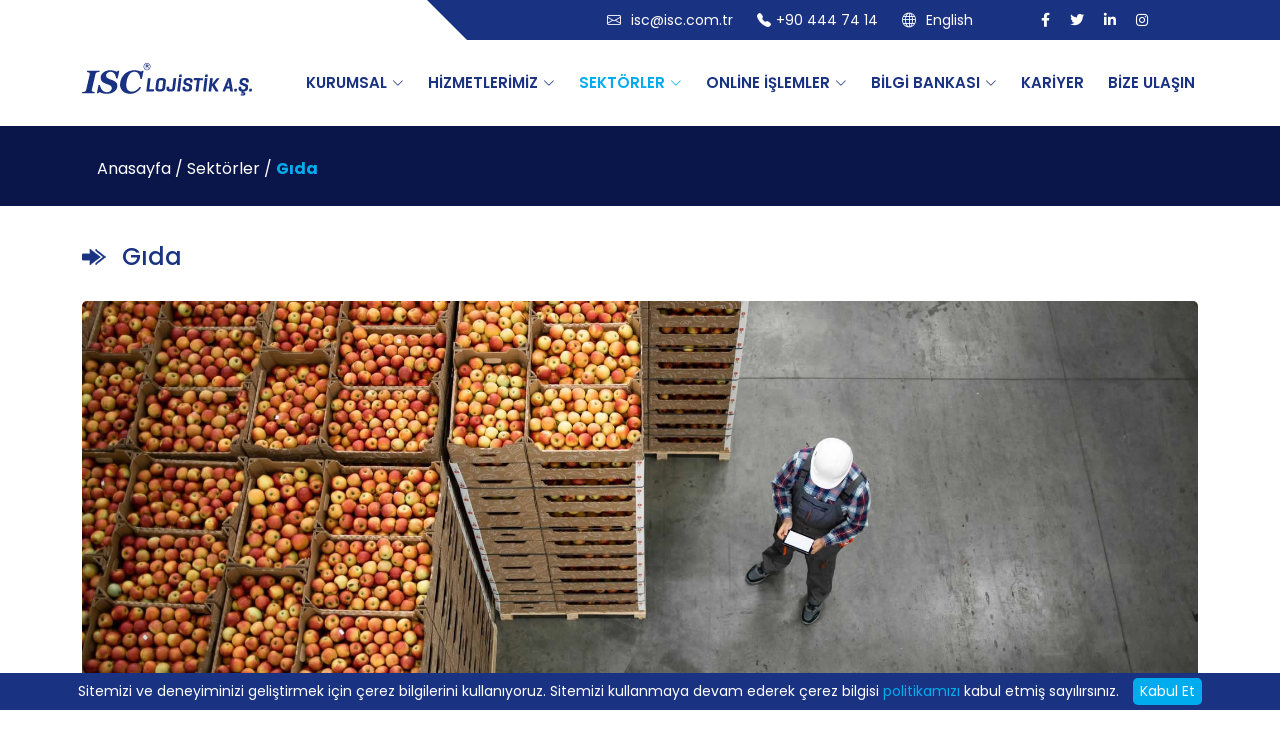

--- FILE ---
content_type: text/html; charset=utf-8
request_url: https://www.isc.com.tr/sektorler/4/gida
body_size: 38906
content:


<!DOCTYPE html>

<html xmlns="http://www.w3.org/1999/xhtml" lang="tr">
<head><meta name="viewport" content="width=device-width, initial-scale=1, maximum-scale=1" /><meta name="dc.language" content="TR" /><meta name="dcterms.subject" content="International Transportation" /><meta name="dcterms.rights" content="International Transportation" /><meta name="dcterms.audience" content="Global" /><meta name="geo.country" content="tr" /><meta name="geo.region" content="TR-34" /><meta name="geo.a3" content="İstanbul" /><meta name="geo.placename" content="Bayraklı, İzmir" /><meta name="geo.position" content="38.449041,27.182013,14" /><meta name="ICBM" content="38.449041,27.182013,14" /><meta name="author" content="BİNT Ajans" /><meta name="classification" content="International Transportation" /><meta name="copyright" content="Copyright © 2022 ISC Lojistik" /><meta name="distribution" content="Global" /><meta name="content-language" content="tr" /><meta name="rating" content="All" /><meta name="resource-type" content="document" /><meta name="robots" content="all" /><meta name="revisit-after" content="1 days" /><meta name="window-target" content="_top" /><meta name="publisher" content="BİNT Ajans" /><meta http-equiv="reply-to" content="info@isc.com.tr" /><meta http-equiv="cache-control" content="no-cache" /><meta http-equiv="pragma" content="no-cache" /><meta http-equiv="window-target" content="_top" /><meta http-equiv="X-UA-Compatible" content="IE=edge" /><meta http-equiv="content-type" content="text/html; charset=iso-8859-9" /><link rel="shortcut icon" href="/favicon.ico" type="image/x-icon" /><meta property="og:url" content="https://www.isc.com.tr/" /><meta property="og:type" content="website" /><meta property="og:locale" content="tr_TR" /><meta name="twitter:site" content="https://www.isc.com.tr/" /><meta name="twitter:image" content="https://www.isc.com.tr/images/Site/Logo.png" /><link rel="shortcut icon" href="/favicon.ico" type="image/x-icon" /><link rel="icon" type="image/x-icon" href="/favicon.ico" /><link href="https://fonts.googleapis.com/css2?family=Poppins:wght@100;200;300;400;500;600;700;800;900&amp;display=swap" rel="stylesheet" /><link rel="stylesheet" href="https://cdnjs.cloudflare.com/ajax/libs/font-awesome/6.1.1/css/all.min.css" /><link href="/lib/aos/aos.css" rel="stylesheet" /><link href="/lib/bootstrap/css/bootstrap.min.css" rel="stylesheet" /><link href="/lib/bootstrap-icons/bootstrap-icons.css" rel="stylesheet" /><link href="/lib/boxicons/css/boxicons.min.css" rel="stylesheet" /><link href="/lib/glightbox/css/glightbox.min.css" rel="stylesheet" /><link href="/lib/swiper/swiper-bundle.min.css" rel="stylesheet" /><link href="/css/style.css" rel="stylesheet" /><title>
	Gıda  | ISC Lojistik
</title><link rel="canonical" href="https://www.isc.com.tr/sektorler/4/gida" /><meta property="og:url" content="https://www.isc.com.tr/sektorler/4/gida" /><meta name="Description" content="" /><meta property="og:title" content="Gıda | Sektörler | ISC Lojistik" /><meta property="og:description" content="" /><meta property="og:site_name" content="Gıda | Sektörler | ISC Lojistik" /><meta name="twitter:Card" content="Gıda | Sektörler | ISC Lojistik" /><meta name="twitter:title" content="Gıda | Sektörler | ISC Lojistik" /><meta name="twitter:description" content="" /><meta name="abstract" content="" /></head>
<body>

    <form name="aspnetForm" method="post" action="./gida?DataID=4&amp;Baslik=gida" id="aspnetForm">
<div>
<input type="hidden" name="__EVENTTARGET" id="__EVENTTARGET" value="" />
<input type="hidden" name="__EVENTARGUMENT" id="__EVENTARGUMENT" value="" />
<input type="hidden" name="__VIEWSTATE" id="__VIEWSTATE" value="/[base64]/[base64]/[base64]/[base64]/[base64]" />
</div>

<script type="text/javascript">
//<![CDATA[
var theForm = document.forms['aspnetForm'];
if (!theForm) {
    theForm = document.aspnetForm;
}
function __doPostBack(eventTarget, eventArgument) {
    if (!theForm.onsubmit || (theForm.onsubmit() != false)) {
        theForm.__EVENTTARGET.value = eventTarget;
        theForm.__EVENTARGUMENT.value = eventArgument;
        theForm.submit();
    }
}
//]]>
</script>


<script src="/WebResource.axd?d=4SogknN5Jl1oQGA_h47A_A_ifhRNMzYQWJxB8jfjjrypNWdvDOJO0cFQFjzscKlEJ4LP3KELnP96sCzV3phvc4e6LOLaNM744SKeE5AxMbA1&amp;t=638901649900000000" type="text/javascript"></script>


<script src="/ScriptResource.axd?d=hrggmyPMMoTsiVZIOWhpJVIcofue8da0F380MU8SFKlyfEcdZIn8yIKpXCBpHhADUeoUuI61jrfdfzg4O0Ev6kGjZcB8eeGNcRnVdeENEheKAVMNJANpYJTJ9_ebgQJAKnroiqB8o9H2SGATQZZkRA2&amp;t=23c9c237" type="text/javascript"></script>
<script type="text/javascript">
//<![CDATA[
if (typeof(Sys) === 'undefined') throw new Error('ASP.NET Ajax client-side framework failed to load.');
//]]>
</script>

<script src="/ScriptResource.axd?d=xyVNCc8sdVU7esU-pP6FZdoyAJ5xTrC93qfTCqEEbCFmpfS9i2NLdFo3V8bbvKZ97qreDWuy1KxJIAP_TZVSywkzgKNTRRo1aarL3aXgwDSFhMTW-k3sIERVxNMhRNMD-jCqElJNibPq5uhiOXrhXA2&amp;t=23c9c237" type="text/javascript"></script>
<div>

	<input type="hidden" name="__VIEWSTATEGENERATOR" id="__VIEWSTATEGENERATOR" value="BE74A7C3" />
</div>
        <script type="text/javascript">
//<![CDATA[
Sys.WebForms.PageRequestManager._initialize('ctl00$sp', 'aspnetForm', ['tctl00$upd',''], [], [], 90, 'ctl00');
//]]>
</script>

        <div id="ctl00_upd">
	
                <div id="ctl00_pnlKVKK">
		
                    <div id="KVKK" class="text-center">
                        Sitemizi ve deneyiminizi geliştirmek için çerez bilgilerini kullanıyoruz. Sitemizi kullanmaya devam ederek çerez bilgisi <a href="/KVKK" title="Çerez Politikamız">politikamızı</a> kabul etmiş sayılırsınız. 
                        <input type="submit" name="ctl00$btnKabulEt" value="Kabul Et" id="ctl00_btnKabulEt" />
                    </div>
                
	</div>
            
</div>
        <!-- ======= Top Bar ======= -->
        <section id="Topbar" class="d-flex align-items-center">
            <div class="col-md-4 container d-none d-md-flex justify-content-center justify-content-md-center">
            </div>
            <div class="Contact container d-none d-md-flex justify-content-center">
                <div class="ContactInfo d-flex align-items-center px-5">
                    <i class="bi bi-envelope d-flex align-items-center"><span><a href="mailto:isc@isc.com.tr">isc@isc.com.tr</a></span></i>
                    <i class="bi bi-telephone-fill d-flex align-items-center ms-4"><span>+90 444 74 14</span></i>
                    <i class="bi bi-globe d-flex align-items-center ms-4"><span><a href="/En">English</a></span></i>
                </div>
                <div class="SocialMediaLinks d-none d-xl-flex align-items-center">
                    <a href="https://www.facebook.com/isclojistik/" class="facebook"><i class="fab fa-facebook-f"></i></a>
                    <a href="https://twitter.com/isclojistik" class="twitter"><i class="fab fa-twitter"></i></a>
                    <a href="https://www.linkedin.com/company/isc-lojistik/" class="linkedin"><i class="fab fa-linkedin-in"></i></a>
                    <a href="https://www.instagram.com/isclojistik/" class="instagram"><i class="fab fa-instagram"></i></a>
                </div>
            </div>
        </section>
        <header id="Header" class="d-flex align-items-center">
            <div class="container d-flex align-items-center justify-content-between">

                <a href="/" class="Logo">
                    <img src="/images/Site/Logo.svg" alt="ISC Lojistik" /></a>

                <nav id="navbar" class="navbar"><ul><li class="d-block d-lg-none"><a class="nav-link scrollto" href="/En">ENGLISH</a></li><li class="d-block d-lg-none"><a class="nav-link scrollto" href="/">ANASAYFA</a></li><li class="dropdown megamenu"><a href="/kurumsal" ><span>KURUMSAL</span> <i class="bi bi-chevron-down dropdown-indicator"></i></a><ul><li><a href="/hakkimizda">Hakkımızda</a><a href="/kalite-politikasi">Kalite Politikası</a><a href="/tarihce">Tarihçe</a><a href="/subelerimiz">Şubelerimiz</a><a href="/organizasyon-semasi">Organizasyon Şeması</a><a href="/uyeliklerimiz">Üyeliklerimiz</a><a href="/online-dokumanlar">Online Dökümanlar</a><a href="/sirket-kurulus-bilgileri">Şirket Kuruluş Bilgileri</a><a href="/Kvkk">KVKK</a></li></ul></li><li class="dropdown megamenu "><a href="/hizmetlerimiz" ><span>HİZMETLERİMİZ</span> <i class="bi bi-chevron-down dropdown-indicator"></i></a><ul><li class="Hizmet"><a title ="Denizyolu" href="/3/denizyolu" title="Denizyolu">Denizyolu</a><a title ="Havayolu" href="/2/havayolu" title="Havayolu">Havayolu</a><a title ="Karayolu" href="/4/karayolu" title="Karayolu">Karayolu</a><a title ="Proje Lojistiği" href="/1/proje-lojistigi" title="Proje Lojistiği">Proje Lojistiği</a><a title ="Dahili Taşıma" href="/8/dahili-tasima" title="Dahili Taşıma">Dahili Taşıma</a><a title ="Depolama" href="/6/depolama" title="Depolama">Depolama</a><a title ="Sigorta" href="/5/sigorta" title="Sigorta">Sigorta</a><a title ="Gümrükleme" href="/7/gumrukleme" title="Gümrükleme">Gümrükleme</a></li></ul></li><li class="dropdown megamenu"><a href="/sektorler" class="active"><span>SEKTÖRLER</span> <i class="bi bi-chevron-down dropdown-indicator"></i></a><ul><li class="Hizmet"><a title ="Tehlikeli Madde" href="/sektorler/7/tehlikeli-madde" title="Tehlikeli Madde">Tehlikeli Madde</a><a title ="İlaç & Sağlık" href="/sektorler/6/ilac-saglik" title="İlaç & Sağlık">İlaç & Sağlık</a><a title ="Gıda" href="/sektorler/4/gida" title="Gıda">Gıda</a><a title ="Teknolojik Ürünler" href="/sektorler/3/teknolojik-urunler" title="Teknolojik Ürünler">Teknolojik Ürünler</a><a title ="Otomotiv" href="/sektorler/2/otomotiv" title="Otomotiv">Otomotiv</a><a title ="Makine" href="/sektorler/8/makine" title="Makine">Makine</a><a title ="Parekende & FMCG" href="/sektorler/5/parekende-fmcg" title="Parekende & FMCG">Parekende & FMCG</a><a title ="İnşaat" href="/sektorler/1/insaat" title="İnşaat">İnşaat</a></li></ul></li><li class="dropdown megamenu"><a href="/online-islemler" ><span>ONLİNE İŞLEMLER</span> <i class="bi bi-chevron-down dropdown-indicator"></i></a><ul><li><a href="/yuk-takibi">Yük Takibi</a><a href="/ucretsiz-teklif-al">Ücretsiz Teklif Al</a></li></ul></li><li class="dropdown megamenu"><a href="/bilgi-bankasi" ><span>BİLGİ BANKASI</span> <i class="bi bi-chevron-down dropdown-indicator"></i></a><ul><li><a href="/faydali-bilgiler">Faydalı Bilgiler</a><a href="/tasima-sekilleri">Taşıma Şekilleri</a><a href="/teslim-turleri">Teslim Türleri</a><a href="/konteyner-olculeri">Konteyner Ölçüleri</a><a href="/ucak-olculeri">Uçak Ölçüleri</a><a href="/dorse-olculeri">Dorse Ölçüleri</a></li></ul></li><li><a class="nav-link scrollto " href="/ik" >KARİYER</a></li><li><a class="nav-link scrollto " href="/bize-ulasin">BİZE ULAŞIN</a></li></ul><i class="bi bi-list mobile-nav-toggle"></i></nav><!-- .navbar -->
            </div>
        </header>
        
    <main id="main" data-aos="fade-up">
        <div id="InnerPageBanner">
            <img src="/images/Icerik/sektorler-765246.jpg" alt="Sektörler" />
            <div id="BreadCrumb" class="hidden-xs">
                <div class="container">
                    <div class="Subtitle">
                        <a href="/" title="Anasayfa">Anasayfa</a> <span>/</span>
                        <a href="/sektorler" title="Sektörler">Sektörler</a> <span>/</span> <b>Gıda</b>
                    </div>
                </div>
            </div>
        </div>
        <section id="OurServicesInnerPage" class="OurServicesInnerPage">
            
            <div id="ctl00_cphOrta_pnlDetay" class="SektorDetay">
	
                <div class="container" data-aos="fade-up">

                    <div class="row" data-aos="fade-in" data-aos-delay="100">
                        <div class="IcSayfaBaslik">
                            <h2>
                                Gıda</h2>
                        </div>

                        <div class="col-sm-12 OurServicesInnerPageBanner">
                            <img class="SektorResim" src="/images/Sektor/gida-2201.jpg" alt="Gıda" class="img-fluid" />

                        </div>
                        <div class="OurServicesInnerPageDescription">
                            Hızlı tüketim ürünleri için özel tasarlanan son teknoloji çözümleri ve ısı yalıtımlı özel dereceli ekipman ve normal ekipmanlar ile sorunsuz teslimat kalitesiyle, tüm gıda ürünlerinin uluslararası taşımalarını, ön ve son taşımalarını gerçekleştiriyoruz.<br />
<br />
<ul>
	<li>
		Paketleme</li>
	<li>
		Ambalajlama</li>
	<li>
		Serin ya da sıcak tutulması gereken bozulacak gıda ürünleri için özel ekipman</li>
	<li>
		Yükleme</li>
	<li>
		Gönderme</li>
	<li>
		Alma</li>
	<li>
		Boşaltma</li>
	<li>
		Depolama</li>
	<li>
		Online takip sistemi ve bilgi akışı</li>
	<li>
		Konum bilgileri</li>
</ul>

                        </div>

                        <div class="row" data-aos="fade-up" data-aos-delay="100">
                            
                                    <div class="col-lg-3 col-md-4">
                                        <a class="icon-box" href="/sektorler/7/tehlikeli-madde" title="Tehlikeli Madde">
                                            <img src="/images/Sektor/tehlikeli-madde-21576.png" alt="Tehlikeli Madde">
                                            <b>Tehlikeli Madde</b>
                                        </a>
                                    </div>
                                
                                    <div class="col-lg-3 col-md-4">
                                        <a class="icon-box" href="/sektorler/6/ilac-saglik" title="İlaç & Sağlık">
                                            <img src="/images/Sektor/ilac-saglik-96695.png" alt="İlaç & Sağlık">
                                            <b>İlaç & Sağlık</b>
                                        </a>
                                    </div>
                                
                                    <div class="col-lg-3 col-md-4">
                                        <a class="icon-box" href="/sektorler/4/gida" title="Gıda">
                                            <img src="/images/Sektor/gida-58017.png" alt="Gıda">
                                            <b>Gıda</b>
                                        </a>
                                    </div>
                                
                                    <div class="col-lg-3 col-md-4">
                                        <a class="icon-box" href="/sektorler/3/teknolojik-urunler" title="Teknolojik Ürünler">
                                            <img src="/images/Sektor/teknolojik-urunler-67671.png" alt="Teknolojik Ürünler">
                                            <b>Teknolojik Ürünler</b>
                                        </a>
                                    </div>
                                
                                    <div class="col-lg-3 col-md-4">
                                        <a class="icon-box" href="/sektorler/2/otomotiv" title="Otomotiv">
                                            <img src="/images/Sektor/otomotiv-80763.png" alt="Otomotiv">
                                            <b>Otomotiv</b>
                                        </a>
                                    </div>
                                
                                    <div class="col-lg-3 col-md-4">
                                        <a class="icon-box" href="/sektorler/8/makine" title="Makine">
                                            <img src="/images/Sektor/makine-96155.png" alt="Makine">
                                            <b>Makine</b>
                                        </a>
                                    </div>
                                
                                    <div class="col-lg-3 col-md-4">
                                        <a class="icon-box" href="/sektorler/5/parekende-fmcg" title="Parekende & FMCG">
                                            <img src="/images/Sektor/parakende-fmcg-91565.png" alt="Parekende & FMCG">
                                            <b>Parekende & FMCG</b>
                                        </a>
                                    </div>
                                
                                    <div class="col-lg-3 col-md-4">
                                        <a class="icon-box" href="/sektorler/1/insaat" title="İnşaat">
                                            <img src="/images/Sektor/insaat-92635.png" alt="İnşaat">
                                            <b>İnşaat</b>
                                        </a>
                                    </div>
                                
                        </div>

                    </div>
                </div>

            
</div>
        </section>
    </main>

        <div id="ctl00_pnlUyelik">
	
        <section id="Clients" class="Clients">
            <div class="container" data-aos="fade-up">

                <div class="Clients-slider swiper">
                    <div class="swiper-wrapper align-items-center">
                        
                                <div class="swiper-slide">
                                    <a href="https://www.iata.org" title="IATA" rel="nofollow" target="_blank">
                                    <img src="/images/Uyelik/iata-476381.png" class="img-fluid" alt="IATA" /></a>
                                </div>
                            
                                <div class="swiper-slide">
                                    <a href="https://www.fiata.com" title="FIATA" rel="nofollow" target="_blank">
                                    <img src="/images/Uyelik/fiata-446504.png" class="img-fluid" alt="FIATA" /></a>
                                </div>
                            
                                <div class="swiper-slide">
                                    <a href="https://www.wcaworld.com" title="WCA" rel="nofollow" target="_blank">
                                    <img src="/images/Uyelik/wca-242106.png" class="img-fluid" alt="WCA" /></a>
                                </div>
                            
                                <div class="swiper-slide">
                                    <a href="" title="LojiDer" rel="nofollow" target="_blank">
                                    <img src="/images/Uyelik/lojider-227328.png" class="img-fluid" alt="LojiDer" /></a>
                                </div>
                            
                                <div class="swiper-slide">
                                    <a href="https://www.utikad.org.tr" title="UTİKAD" rel="nofollow" target="_blank">
                                    <img src="/images/Uyelik/utikad-068748.png" class="img-fluid" alt="UTİKAD" /></a>
                                </div>
                            
                                <div class="swiper-slide">
                                    <a href="https://www.denizticaretodasi.org.tr" title="İMEAK DENİZ TİCARET ODASI" rel="nofollow" target="_blank">
                                    <img src="/images/Uyelik/imeak-deniz-ticaret-odasi-944307.png" class="img-fluid" alt="İMEAK DENİZ TİCARET ODASI" /></a>
                                </div>
                            
                                <div class="swiper-slide">
                                    <a href="https://www.iso.org" title="KALİTE YÖNETİM SİSTEMİ" rel="nofollow" target="_blank">
                                    <img src="/images/Uyelik/kalite-yonetim-sistemi-377643.png" class="img-fluid" alt="KALİTE YÖNETİM SİSTEMİ" /></a>
                                </div>
                            
                                <div class="swiper-slide">
                                    <a href="https://uhdgm.uab.gov.tr" title="TİO" rel="nofollow" target="_blank">
                                    <img src="/images/Uyelik/tio-636358.png" class="img-fluid" alt="TİO" /></a>
                                </div>
                            
                    </div>
                </div>

                <div class="swiper-button-prev"></div>
                <div class="swiper-button-next"></div>

            </div>
        </section>

        
</div>
        <footer id="footer">
            <div class="footer-top">
                <div class="container-desktop">
                    <div class="row">
                        <div class="col-sm-3 footer-contact">
                            <div class="col-sm-12 text-left">
                                <img src="/images/logo-beyaz.png" alt="logo" />
                                <p>
                                    Global lojistik hizmet üreten ISC LOJİSTİK A.Ş. 12 Ocak 2005 tarihinde, İzmir merkezli olarak kuruldu ve tescil ettirildi.<br /><br />
                                    ISC LOJİSTİK A.Ş. olarak tedarikçi halkamızı oluşturmak, bilgi birikimimizi sağlamak ve müşterilerimize güven verebilmek amacı ile kuruluşumuzu izleyen ilk ayda UTIKAD üyesi olduk.<br />
                                </p>
                            </div>
                        </div>
                        <div class="col-sm-9 footer-links">
                            <div class="col-sm-2">
                                <h4>KURUMSAL</h4>
                                <ul>
                                    <li><a href="/hakkimizda">Hakkımızda</a></li>
                                    <li><a href="/kalite-politikasi">Kalite Politikası</a></li>
                                    <li><a href="/tarihce">Tarihçe</a></li>
                                    <li><a href="/subelerimiz">Şubelerimiz</a></li>
                                    <li><a href="/organizasyon-semasi">Organizasyon</a></li>
                                    <li><a href="/uyeliklerimiz">Üyeliklerimiz</a></li>
                                    <li><a href="/online-dokumanlar">Online Dökümanlar</a></li>
                                    <li><a href="/sirket-kurulus-bilgileri">Şirket Kuruluş Bilgileri</a></li>
                                    <li><a href="/KVKK">KVKK</a></li>
                                </ul>
                            </div>
                            <div class="col-sm-2">
                                <h4>HİZMETLERİMİZ</h4>
                                <ul>
                                    <li><a title="Denizyolu" href="/3/denizyolu" title="Denizyolu">Denizyolu</a></li><li><a title="Havayolu" href="/2/havayolu" title="Havayolu">Havayolu</a></li><li><a title="Karayolu" href="/4/karayolu" title="Karayolu">Karayolu</a></li><li><a title="Proje Lojistiği" href="/1/proje-lojistigi" title="Proje Lojistiği">Proje Lojistiği</a></li><li><a title="Dahili Taşıma" href="/8/dahili-tasima" title="Dahili Taşıma">Dahili Taşıma</a></li><li><a title="Depolama" href="/6/depolama" title="Depolama">Depolama</a></li><li><a title="Sigorta" href="/5/sigorta" title="Sigorta">Sigorta</a></li><li><a title="Gümrükleme" href="/7/gumrukleme" title="Gümrükleme">Gümrükleme</a></li>
                                </ul>
                            </div>
                            <div class="col-sm-2">
                                <h4>SEKTÖRLER</h4>
                                <ul>
                                    <li><a title="Tehlikeli Madde" href="/sektorler/7/tehlikeli-madde" title="Tehlikeli Madde">Tehlikeli Madde</a><li><a title="İlaç & Sağlık" href="/sektorler/6/ilac-saglik" title="İlaç & Sağlık">İlaç & Sağlık</a><li><a title="Gıda" href="/sektorler/4/gida" title="Gıda">Gıda</a><li><a title="Teknolojik Ürünler" href="/sektorler/3/teknolojik-urunler" title="Teknolojik Ürünler">Teknolojik Ürünler</a><li><a title="Otomotiv" href="/sektorler/2/otomotiv" title="Otomotiv">Otomotiv</a><li><a title="Makine" href="/sektorler/8/makine" title="Makine">Makine</a><li><a title="Parekende & FMCG" href="/sektorler/5/parekende-fmcg" title="Parekende & FMCG">Parekende & FMCG</a><li><a title="İnşaat" href="/sektorler/1/insaat" title="İnşaat">İnşaat</a>
                                </ul>
                            </div>
                            <div class="col-sm-2">
                                <h4>ONLİNE İŞLEMLER</h4>
                                <ul>
                                    <li><a href="/yuk-takibi">Yük Takibi</a></li>
                                    <li><a href="/ucretsiz-teklif-al">Teklif Alma</a></li>
                                </ul>
                            </div>
                            <div class="col-sm-2">
                                <h4>BİLGİ BANKASI</h4>
                                <ul>
                                    <li><a href="/faydali-bilgiler">Faydalı Bilgiler</a></li>
                                    <li><a href="/tasima-sekilleri">Taşıma Şekilleri</a></li>
                                    <li><a href="/teslim-turleri">Teslim Türleri</a></li>
                                    <li><a href="/konteyner-olculeri">Konteyner Ölçüleri</a></li>
                                    <li><a href="/ucak-olculeri">Uçak Ölçüleri</a></li>
                                    <li><a href="/dorse-olculeri">Dorse Ölçüleri</a></li>
                                </ul>
                            </div>
                            <div class="col-sm-2">
                                <h4>BİZE ULAŞIN</h4>
                                <ul>
                                    <li><a href="mailto:izmir@isc.com.tr">izmir<code>@</code>isc.com.tr</a></li><li><a href="mailto:istanbul@isc.com.tr">istanbul<code>@</code>isc.com.tr</a></li><li><a href="mailto:ankara@isc.com.tr">ankara<code>@</code>isc.com.tr</a></li><li><a href="mailto:mersin@isc.com.tr">mersin<code>@</code>isc.com.tr</a></li>
                                    <li><i class="bi bi-telephone-fill FooterPhone"></i>+90 444 74 14</li>
                                </ul>
                            </div>
                        </div>
                    </div>
                </div>
                <div class="FooterReagent">
                    <b></b>
                </div>
                <div class="container py-3">
                    <div class="copyright">
                        &copy; Copyright 2022<strong><span> ISC LOJİSTİK</span></strong>.
                    </div>
                    <div class="credits">
                        <strong><a href="https://www.bintajans.com/" target="_blank" title="BİNT Ajans | Yeni Nesil Dijital Ajans">BİNT Ajans</a></strong>
                    </div>
                </div>
            </div>
            <div id="preloader"></div>
            <a href="#" class="back-to-top d-flex align-items-center justify-content-center"><i class="bi bi-arrow-up-short"></i></a>
        </footer>
    </form>

    <script src="/lib/purecounter/purecounter.js" type="text/javascript"></script>
    <script src="/lib/aos/aos.js" type="text/javascript"></script>
    <script src="/lib/bootstrap/js/bootstrap.bundle.min.js" type="text/javascript"></script>
    <script src="/lib/glightbox/js/glightbox.min.js" type="text/javascript"></script>
    <script src="/lib/isotope-layout/isotope.pkgd.min.js" type="text/javascript"></script>
    <script src="/lib/swiper/swiper-bundle.min.js" type="text/javascript"></script>
    <script src="/lib/waypoints/noframework.waypoints.js" type="text/javascript"></script>

    <script src="/js/main.js" type="text/javascript"></script>
    <script src="/js/bootstrap.bundle.min.js" type="text/javascript"></script>
    <script async src="https://www.googletagmanager.com/gtag/js?id=UA-114307235-4"></script>
    <script type="text/javascript">
        window.dataLayer = window.dataLayer || [];
        function gtag() { dataLayer.push(arguments); }
        gtag('js', new Date());

        gtag('config', 'UA-114307235-4');
    </script>
</body>
</html>


--- FILE ---
content_type: text/css
request_url: https://www.isc.com.tr/css/style.css
body_size: 76268
content:
@import url('https://fonts.googleapis.com/css2?family=Poppins:wght@100;200;300;400;500;600;700;800;900&display=swap');
@import url('https://fonts.googleapis.com/css2?family=Montserrat:wght@100;200;300;400;500;600;700;800;900&display=swap');

body {
  font-family: "Poppins", sans-serif;
  color: #444444;
  overflow-x:hidden
}
a {
    color: #193282;
    text-decoration: none;
    transition: 0.3s;
}
a:hover {
  color: #00ACEE;
  text-decoration: none;
}
h1, h2, h3, h4, h5, h6 {
  font-family: "Poppins", sans-serif;
}

/*--------------------------------------------------------------
# Preloader
--------------------------------------------------------------*/
#preloader {
  position: fixed;
  top: 0;
  left: 0;
  right: 0;
  bottom: 0;
  z-index: 9999;
  overflow: hidden;
  background: #fff;
}
#preloader:before {
  content: "";
  position: fixed;
  top: calc(50% - 30px);
  left: calc(50% - 30px);
  border: 6px solid #193282;
  border-top-color: #e2eefd;
  border-radius: 50%;
  width: 60px;
  height: 60px;
  -webkit-animation: animate-preloader 1s linear infinite;
  animation: animate-preloader 1s linear infinite;
}
@-webkit-keyframes animate-preloader {
  0% {
    transform: rotate(0deg);
  }
  100% {
    transform: rotate(360deg);
  }
}
@keyframes animate-preloader {
  0% {
    transform: rotate(0deg);
  }
  100% {
    transform: rotate(360deg);
  }
}
/*--------------------------------------------------------------
# Back to top button
--------------------------------------------------------------*/
.back-to-top {
  position: fixed;
  visibility: hidden;
  opacity: 0;
  right: 15px;
  bottom: 90px;
  z-index: 996;
  background: #193282;
  width: 40px;
  height: 40px;
  border-radius: 4px;
  transition: all 0.4s;
}
.back-to-top i {
  font-size: 28px;
  color: #fff;
  line-height: 0;
}
.back-to-top:hover {
  background: #00ACEE;
  color: #fff;
}
.back-to-top.active {
  visibility: visible;
  opacity: 1;
}

/*--------------------------------------------------------------
# Mobil cihazlarda aos animasyon gecikmesini devre dışı bırakın.
--------------------------------------------------------------*/
@media screen and (max-width: 768px) {
  [data-aos-delay] {
    transition-delay: 0 !important;
  }
}
/*--------------------------------------------------------------
# Top Bar
--------------------------------------------------------------*/
.h4, h4{font-size:1.4rem}
#Topbar {
  background: white;
  height: 40px;
  font-size: 14px;
  transition: all 0.5s;
  color: #fff;
  padding: 0;
}
#Topbar .ContactInfo i {
  font-style: normal;
  color: #fff;
}
#Topbar .ContactInfo i a, #Topbar .ContactInfo i span {
  padding-left: 5px;
  color: #fff;
}
#Topbar .ContactInfo i a {
  line-height: 0;
  transition: 0.3s;
  transition: 0.3s;
}
#Topbar .ContactInfo i a:hover {
  color: #fff;
  text-decoration: underline;
}
#Topbar .SocialMediaLinks a {
  color: rgb(255, 255, 255);
  line-height: 0;
  transition: 0.3s;
  margin-left: 20px;
}
.Contact {
  position:relative;
  height: 40px;
  background-color: #193282;
}
.Contact:before {
  content: '';
  position: absolute;
  top: 0;
  left: 0;
  border-top: 80px solid #193282;
  border-left: 80px solid white;
  width: 0;
}

/*--------------------------------------------------------------
# Header
--------------------------------------------------------------*/
#Header {
  background: #fff;
  transition: all 0.5s;
  z-index: 997;
  height: 86px;
}
#Header.fixed-top {
  height: 70px;
  webkit-box-shadow: 0px 5px 5px 0 rgba(0,0,0,0.1);-moz-box-shadow: 0px 5px 5px 0px rgba(0,0,0,0.1);box-shadow: 0px 5px 5px 0 rgba(0,0,0,0.1);
}
#Header.fixed-top ul ul{padding:15px}
#Header .Logo {
  font-size: 30px;
  margin: 0;
  padding: 0;
  line-height: 1;
  font-weight: 600;
  letter-spacing: 0.8px;
  font-family: "Poppins", sans-serif;
}
#Header .Logo img {
  max-height: 60px;
}
.scrolled-offset {
  margin-top: 70px;
}

/*--------------------------------------------------------------
# UsefulInformation Section
--------------------------------------------------------------*/
@media (max-width: 991px) {
  .UsefulInformation {
    padding: 30px 0;
  }
}
.UsefulInformation .content h3 {
  font-weight: 400;
  font-size: 28px;
  color: #193281;
}
.UsefulInformation .content h4 {
  font-size: 20px;
  font-weight: 700;
  margin-top: 5px;
}
.UsefulInformation .content p {
  font-size: 15px;
  color: var(--color-gray);
}
.UsefulInformation .accordion-item {
  border: 0;
  margin-bottom: 15px;
  box-shadow: 0px 5px 25px 0px rgba(var(--color-black-rgb), 0.06);
}
.UsefulInformation .accordion-collapse {
  border: 0;
}
.UsefulInformation .accordion-button {
  padding: 15px 40px 20px 60px;
  font-weight: 600;
  border: 0;
  font-size: 18px;
  color: #193281;
  text-align: left;
  background: #F5F5F5;
  box-shadow: none;
  border-radius: 10px; 
}
.UsefulInformation .accordion-button:not(.collapsed) {
  color: #f5f5f5;
  border-bottom: 0;
  box-shadow: none;
  background: #193281;
}

.UsefulInformation .accordion-button:not(.collapsed) .question-icon{color:#FFF}
.UsefulInformation .question-icon {
  position: absolute;
  top: 14px;
  left: 25px;
  font-size: 20px;
  color: #193281;
}
.UsefulInformation .accordion-button:after {
  position: absolute;
  right: 15px;
  top: 15px;
  color: #f5f5f5;
  background-image: url(/images/plus.svg);
}
.accordion-button:not(.collapsed)::after{
  background-image: url(/images/dash.svg);
  image-orientation:flip;
  transform: rotate(-180deg);
}
.UsefulInformation .accordion-body {
  padding: 20px;
  border: 0;
  border-radius: 5px;
  background: var(--color-white);
  box-shadow: none;
}
.UsefulInformation .UsefulInformationTitle img {
  margin: 5px;
  float: left;
}
.UsefulInformation .UsefulInformationTitle h3 {
  font-size: 22px;
  font-weight: 600;
  color: #103B8A;
  padding-left: 30px;
  justify-content: center;
  align-items: center;
  margin-top: 15px;
  margin-bottom: 25px;
}

/*--------------------------------------------------------------
# Breadcrumbs (Gezinti Menüsü)
--------------------------------------------------------------*/
#InnerPageBanner {
    position: relative;
    font-size: 16px;
    width: 100%;
    display: inline-block
}
#InnerPageBanner #BreadCrumb{
  position:absolute;
  width:100%; top: 50%; left: 50%; transform: translate(-50%, -50%); -ms-transform: translate(-50%, -50%); }

#InnerPageBanner #BreadCrumb .Title{
  font-size:30px; 
  color:#FFF; 
  font-weight:normal;  
  display:table;  
  border-bottom:solid 1px #5778a7}
#InnerPageBanner #BreadCrumb .Title a{
  color:#FFF
}
#InnerPageBanner #BreadCrumb .Subtitle{
  font-size:16px; 
  color:#00ACEE; 
  font-weight:normal;
  float:left; 
  padding:10px 15px; 
  margin-top:5px
}
#InnerPageBanner #BreadCrumb .Subtitle a{
  color:#FFF
}
#InnerPageBanner #BreadCrumb .Subtitle span{
  color:#FFF
}
#InnerPageBanner img{
  max-width:100%; 
  display:block; 
  margin:0 auto
}
#InnerPageBanner #BreadCrumb a:hover{
  color:#00ACEE
}

#InnerPageBanner #BreadCrumb b{
  color:#00ACEE
}

/*--------------------------------------------------------------
# Navigation Menu
--------------------------------------------------------------*/
/**
* Desktop Navigation 
*/
.navbar {
    padding: 0;
}
.navbar ul {
  margin: 0;
  padding: 0;
  display: flex;
  list-style: none;
  align-items: center;
}

.navbar li {
  position: relative;
}
.navbar > ul > li {
  white-space: nowrap;
  padding: 10px 0 10px 28px;

}
.navbar a, .navbar a:focus {
  display: flex;
  align-items: center;
  justify-content: space-between;
  padding: 0 3px;
  font-size: 15px;
  font-weight: 600;
  color: #193282;
  white-space: nowrap;
  transition: 0.3s;
  position: relative;
}
.navbar a i, .navbar a:focus i {
  font-size: 12px;
  line-height: 0;
  margin-left: 5px;
}
.navbar > ul > li > a:before {
  content: "";
  position: absolute;
  width: 100%;
  height: 2px;
  bottom: -6px;
  left: 0;
  background-color: #00ACEE;
  visibility: hidden;
  width: 0px;
  transition: all 0.3s ease-in-out 0s;
}
.navbar a:hover:before, .navbar li:hover > a:before, .navbar .active:before {
  visibility: visible;
  width: 100%;
}
.navbar a:hover, .navbar .active, .navbar .active:focus, .navbar li:hover > a {
  color: #00ACEE;
}
.navbar .dropdown a:hover:before, .navbar .dropdown:hover > a:before, .navbar .dropdown .active:before {
  visibility: hidden;
}
.navbar .dropdown a:hover, .navbar .dropdown .active, .navbar .dropdown .active:focus, .navbar .dropdown:hover > a {
  color: #00ACEE;
  background: #fff;
}
    .navbar .dropdown ul {
        display: block;
        position: absolute;
        left: 0;
        top: 100%;
        margin: 0;
        padding: 0 0 10px 0;
        z-index: 99;
        opacity: 0;
        visibility: hidden;
        background: var(--color-secondary);
        visibility: hidden;
        -webkit-transition: 650ms;-moz-transition: 650ms; -o-transition: 650ms;transition: 650ms;
    }


.navbar .dropdown ul li {
  min-width: 200px;
}
.navbar .dropdown ul a {
  padding: 5px 10px;
  font-size: 13px;
  text-transform: none;
  font-weight: 400;
  color: #00ACEE;
}
.navbar .dropdown ul a i {
  font-size: 12px;
}
.navbar .dropdown ul a:hover, .navbar .dropdown ul .active, .navbar .dropdown ul .active:hover, .navbar .dropdown ul li:hover > a {
  color: #fff;
  background: #F00;
}
.navbar .dropdown:hover > ul {
  opacity: 1;
  visibility: visible;
}
.navbar .megamenu {
  position:relative;
}
.navbar .megamenu ul {
  padding: 22px;
  display: flex;
}
.navbar .megamenu ul li {
  flex: 1;
}
.navbar .megamenu ul li a, .navbar .megamenu ul li:hover > a {
  color: #fff;
  background: #193282;
}
.navbar .megamenu ul li a:hover, .navbar .megamenu ul li .active, .navbar .megamenu ul li .active:hover {
  color: #fff;
  background: #00ACEE
}
.navbar .dropdown .dropdown ul {
  top: 0;
  left: calc(100% - 30px);
  visibility: hidden;
}
.navbar .dropdown .dropdown:hover > ul {
  opacity: 1;
  top: 0;
  left: 100%;
  visibility: visible;
}
@media (min-width: 1280px) and (max-width: 1366px) {
  .navbar .dropdown .dropdown ul {
    left: -90%;
  }
  .navbar .dropdown .dropdown:hover > ul {
    left: -100%;
  }
}
@media (max-width: 1240px) {
  .navbar a, .navbar a:focus {
    font-size: 13px;
  }
  #Header .Logo img {
    max-height: 40px;
  }
}
@media (max-width: 991px) {
  #Topbar {
    font-size: 12px;
  }
}
@media (max-width: 767px) {
  #Topbar {
    background: #193282;
    height: 20px;
    font-size: 14px;
    transition: all 0.5s;
    color: #fff;
    padding: 0;
  }
}

/**
* Mobile Navigation 
*/
.mobile-nav-toggle {
  color: #193282;
  font-size: 28px;
  cursor: pointer;
  display: none;
  line-height: 0;
  transition: 0.5s;
}
.mobile-nav-toggle.bi-x {
  color: #fff;
}
@media (max-width: 991px) {
  .mobile-nav-toggle {
    display: block;
  }

  .navbar ul {
    display: none;
  }
}
.navbar-mobile {
  position: fixed;
  overflow: hidden;
  top: 0;
  right: 0;
  left: 0;
  bottom: 0;
  background: rgba(9, 9, 9, 0.9);
  transition: 0.3s;
  z-index: 999;
}
.navbar-mobile .mobile-nav-toggle {
  position: absolute;
  top: 15px;
  right: 15px;
}
.navbar-mobile ul {
  display: block;
  position: absolute;
  top: 55px;
  right: 15px;
  bottom: 15px;
  left: 15px;
  padding: 10px 0;
  background-color: #fff;
  overflow-y: auto;
  transition: 0.3s;
}
.navbar-mobile a, .navbar-mobile a:focus {
  padding: 10px 20px;
  font-size: 15px;
  color: #193282;
}
.navbar-mobile > ul > li {
  padding: 0;
}
.navbar-mobile a:hover:before, .navbar-mobile li:hover > a:before, .navbar-mobile .active:before {
  visibility: hidden;
}
.navbar-mobile a:hover, .navbar-mobile .active, .navbar-mobile li:hover > a {
  color: #00ACEE;
}
.navbar-mobile .getstarted, .navbar-mobile .getstarted:focus {
  margin: 15px;
}
.navbar-mobile .dropdown ul {
  position: static;
  display: none;
  margin: 10px 20px;
  padding: 10px 0;
  z-index: 99;
  opacity: 1;
  visibility: visible;
  background: #193282;
  box-shadow: 0px 0px 30px rgba(127, 137, 161, 0.25);
}
.navbar-mobile .dropdown ul li {
  min-width: 200px;
}
.navbar-mobile .dropdown ul a {
  padding: 10px 20px;
}
.navbar-mobile .dropdown ul a i {
  font-size: 12px;
}
.navbar-mobile .dropdown ul a:hover, .navbar-mobile .dropdown ul .active:hover, .navbar-mobile .dropdown ul li:hover > a {
  color: #fff;
}
.navbar-mobile .dropdown > .dropdown-active {
  display: block;
}

/*--------------------------------------------------------------
# Slider Section
--------------------------------------------------------------*/
.Slider .carousel-item{
	min-height: 100vh;
	background-position: center;
	background-size: cover;
	position: relative;
	z-index: 1;
}
.Slider .carousel-item:before{
	content: '';
	position: absolute;
	left:0;
	top:0;
	width: 100%;
	height: 100%;
	background-color: rgba(0,0,0,0.5);
	z-index: -1;
}
.Slider .carousel-item .container{
	position: absolute;
	left: 50%;
	top:50%;
	transform: translate(-50%,-50%);
}
.Slider .carousel-item h2 {
  margin: 0;
  font-size: 50px;
  font-weight: 600;
  line-height: 55px;
  color: #ffffff;
  font-family: "Poppins", sans-serif;
} 
.Slider .carousel-item h3{
	margin: 5px 0 30px 0;
  font-size: 45px;
  font-weight: 300;
  color: #ffffff;
  font-family: "Poppins", sans-serif;
}
.Slider .carousel-item h4{
	font-size: 28px;
	margin:0;
  font-weight: 200;
  color: #ffffff;
  font-family: "Poppins", sans-serif;
  width: 600px;
}
.Slider .btn-get-started {
  font-family: "Poppins", sans-serif;
  text-transform: uppercase;
  font-weight: 600;
  font-size: 15px;
  letter-spacing: 1px;
  display: inline-block;
  padding: 15px 28px;
  margin-top: 15px;
  border-radius: 30px;
  transition: 0.5s;
  color: #fff;
  background: #00ADEF;
}
.Slider .btn-get-started:hover {
  background: #247cf0;
}
.Slider .carousel-item.active h1{
	animation: fadeInLeft 0.5s ease forwards;
}
.Slider .carousel-item.active h2{
	animation: fadeInLeft 0.5s ease forwards;
}
.Slider .carousel-item.active h3{
	animation: fadeInRight 0.5s ease forwards;
}
@keyframes fadeInLeft{
	0%{
		opacity: 0;
		transform: translateX(-30px);
	}
	100%{
		opacity: 1;
		transform: translateX(0px);
	}
}
@keyframes fadeInRight{
	0%{
		opacity: 0;
		transform: translateX(30px);
	}
	100%{
		opacity: 1;
		transform: translateX(0px);
	}
}
.Slider .carousel-controls{
	position: absolute;
	left: 50%;
	bottom: 40px;
	z-index: 10;
	transform: translateX(-50%);
}
.Slider .carousel-indicators{
	position: relative;
	margin:0;
}
.Slider .carousel-indicators li{
	height: 70px;
	width: 70px;
	margin:0 5px;
	border-radius: 50%;
	background-position: center;
	background-size: cover;
	border:3px solid transparent;
	transition: all 0.3s ease;
}
.Slider .carousel-indicators li.active{
	border-color: #ffffff;
	transform: scale(1.2);
}
.Slider .carousel-control-next, 
.Slider .carousel-control-prev{
	height: 60px;
	width: 60px;
	opacity: 1;
	z-index: 3;
	top: 50%;
	transform: translateY(-50%);
	border-radius: 50%;
	transition: all 0.3s ease;
  background-color: #e9f3f785;
}
.Slider .carousel-control-next:hover, 
.Slider .carousel-control-prev:hover{
   box-shadow: 0 0 20px #e9e8e8;
}
.Slider .carousel-control-next img, 
.Slider .carousel-control-prev img{
   width: 30px;
}
.Slider .carousel-control-next{
	right: -90px;
}
.Slider .carousel-control-prev{
	left: -90px;
}
/*responsive*/
@media(max-width: 767px){
  .Slider .carousel-control-next, 
  .Slider .carousel-control-prev{
  	display: none;
  }
  .Slider .carousel-indicators li{
  	height: 60px;
  	width: 60px;
  }
  .Slider .carousel-item h2{
  	font-size: 45px;
  }
  .Slider .carousel-item p{
  	font-size: 22px;
  }
}

/*--------------------------------------------------------------
# Sections General
--------------------------------------------------------------*/
section {
  padding: 30px 0;
  overflow: hidden;
}
.section-bg {
  background-color: #f6f9fe;
}
.section-title {
  text-align: center;
  padding-bottom: 30px;
}
.section-title h2 {
  font-size: 13px;
  letter-spacing: 1px;
  font-weight: 700;
  padding: 8px 20px;
  margin: 0;
  background: #e7f1fd;
  color: #193282;
  display: inline-block;
  text-transform: uppercase;
  border-radius: 50px;
}
.section-title h3 {
  margin: 15px 0 0 0;
  font-size: 32px;
  font-weight: 700;
}
.section-title h3 span {
  color: #193282;
}
.section-title p {
  margin: 15px auto 0 auto;
  font-weight: 600;
}
@media (min-width: 1024px) {
  .section-title p {
    width: 50%;
  }
}

/*--------------------------------------------------------------
# Information Services
--------------------------------------------------------------*/
.col-xs-5ths,
.col-sm-5ths,
.col-md-5ths,
.col-lg-5ths {
    position: relative;
    min-height: 1px;
    padding-right: 15px;
    padding-left: 15px;
}
.col-xs-5ths {
    width: 20%;
    float: left;
}
@media (min-width: 768px) {
  .col-sm-5ths {
    width: 20%;
    float: left;
  }
}
@media (min-width: 992px) {
  .col-lg-5ths {
    width: 20%;
    float: left;
  }
}
@media (min-width: 1400px) {
  .col-lg-5ths {
    width: 20%;
    float: left;
  }
}

.box {
  padding-right: 0px;
  padding-left: 0px;
}
.box a {
  color: #303030;
  display:block; width:100%
}
.box a:hover {
  color: #fff;
}
.Information-Services .icon-box {
  padding: 25px;
  position: relative;
  overflow: hidden;
  background: #fff;
  transition: all 0.3s ease-in-out;
  z-index: 1;
  display: inline-block;
  height: 100%;
  width:100%
}
.Information-Services .icon-box::before {
  content: "";
  position: absolute;
  background: #cbe0fb;
  right: 0;
  left: 0;
  bottom: 0;
  top: 100%;
  transition: all 0.3s;
  z-index: -1;
}
.Information-Services .icon-box:hover::before {
  background: #193282;
  top: 0;
  border-radius: 0px;
}
.Information-Services .icon {
  width: 40px;
  height: 40px;
  margin-bottom: 15px;
  float: left;
  margin-right: 5px;
}
.Information-Services .icon i {
  font-size: 48px;
  line-height: 1;
  color: #193282;
  transition: all 0.3s ease-in-out;
}
.Information-Services .title {
  font-weight: 400;
  margin-bottom: 15px;
  margin-top: 8px;
  font-size: 17px;
}
.Information-Services .title{
  color: #303030;
}
.Information-Services .description{
  margin-top: 30px ;
  font-size: 15px;
  line-height: 25px;
  margin-bottom: 0;
}
.Information-Services .icon-box:hover .title, .Information-Services .icon-box:hover .description  {
  color: #fff;
}
.Information-Services .icon-box:hover img {
  filter: brightness(100);
}

/*--------------------------------------------------------------
# About
--------------------------------------------------------------*/
.About-bg {
  background-color: #F6F6F6;
}
.About  h3 {
  font-weight: 800;
  font-size: 45px;
  font-family: Montserrat, sans-serif;
  color: #1D398C;
}
.About  h5 {
  font-weight: 600;
  font-size: 40px;
  text-align: center;
  font-family: Poppins, sans-serif;
  color: #1D398C;
  
}
.About  p {
  margin-top: 25px;
  margin-bottom: 25px;
  font-weight: 200;
  font-size: 34px;
  font-family: Poppins, sans-serif;
  color: #303030;
}
.About ul {
  list-style: none;
  padding: 0;
}
.About ul li {
  display: flex;
  align-items: flex-start;
  margin-bottom: 35px;
}
.About ul li:first-child {
  margin-top: 35px;
}
.About ul i {
  background: #fff;
  box-shadow: 0px 6px 15px rgba(16, 110, 234, 0.12);
  font-size: 24px;
  padding: 20px;
  margin-right: 15px;
  color:#193282;
  border-radius: 50px;
}
.About ul h5 {
  font-size: 18px;
  color: #193282;
}
.About ul p {
  font-size: 15px;
}
.About  p:last-child {
  margin-bottom: 0;
}
.About .btn-wrap {
  margin: 20px -20px -20px -20px;
  padding: 20px 15px;
  background: #f8f8f8;
  text-align: center;
}
.About .btn-detail {
  background: #193282;
  display: inline-block;
  padding: 15px 35px 15px 35px;
  border-radius: 5px;
  height: 50px;
  color: #fff;
  transition: none;
  font-size: 15px;
  font-weight: 400;
  font-family: "Poppins", sans-serif;
  transition: 0.3s;
}
.About .btn-detail:hover {
  background: #00ACEE;
}
@media (max-width: 968px) {
  .About  h3 {
    font-weight: 800;
    font-size: 35px;
    font-family: Montserrat, sans-serif;
    color: #1D398C;
  }
  .About  h5 {
    font-weight: 600;
    font-size: 25px;
    text-align: center;
    font-family: Poppins, sans-serif;
    color: #1D398C;
    
  }
  .About  p {
    margin-top: 25px;
    margin-bottom: 25px;
    font-weight: 200;
    font-size: 20px;
    font-family: Poppins, sans-serif;
    color: #303030;
  }
  .About .btn-detail {
    background: #193282;
    display: inline-block;
    padding: 15px 35px 15px 35px;
    border-radius: 5px;
    height: 40px;
    color: #fff;
    transition: none;
    font-size: 13px;
    font-weight: 400;
    font-family: "Poppins", sans-serif;
    transition: 0.3s;
  }
}

/*--------------------------------------------------------------
# Service (Hizmetlerimiz)
--------------------------------------------------------------*/
.Service {
  padding: 60px 0;
}
.Service .ServiceDetail{
  padding: 0px 0px 0px 0px;
}
.Service .ServiceDetail:nth-child(even) .OurServices{
  background-color:#eef0ef
}
.Service .ServiceDetail a:hover{
  color: #247cf0;
}
.Service .OurServices {
  overflow: hidden;
  background: #F9F9F9;
}
.Service .ServiceDetail .OurServices .Featured .OurServices-img {
  position: relative;
  overflow: hidden;
}
.Service .ServiceDetail .OurServices .Featured .OurServices-info {
  padding: 25px 15px;
}
.Service .ServiceDetail .OurServices .Featured .OurServices-icon{
  float: left;
  height: 60px;
  width: 60px;
  overflow: hidden;
  margin: 0 10px 10px 0;
}
.Service .ServiceDetail .OurServices .Featured .OurServices-info h4 {
  font-weight: 500;
  margin-bottom: 5px;
  font-size: 16px;
  color: #193282;
}
.Service .ServiceDetail .OurServices .Featured .OurServices-info span {
  display: block;
  overflow: hidden;
  font-size: 13px;
  font-weight: 400;
  color: #444444;
}
.Service .ServiceDetail .OurServices .Featured .OurServices-info p {
  font-style: italic;
  font-size: 12px;
  line-height: 26px;
  color: #777777;
}
.Service .ServiceDetail .OurServices:hover {
  opacity: 1;
  bottom: 15px;
}
.Service-title{
  display: flex;
  flex-wrap: wrap;
  justify-content: center;
  margin-bottom: 15px;
  color: #193182;
}
.Service .Service-title b{
  font-weight:bold; 
  font-size:32px; 
  display:block; 
  margin-bottom:10px; 
  background:url(/images/bg-cizgi.png) bottom center no-repeat; 
  padding-bottom:15px;
}
.OurServicesDesc{
  display: block;
  overflow: hidden;
  font-size: 13px;
  font-weight: 400;
  color: #444444;
  margin: 8px;
}
.ServiceContents {
  margin: 5px;
}
.ServiceContents:after {
   content: " ";
   visibility: hidden;
   display: block;
   clear: both;
}
.ServiceContents > div {
  padding: 5px;
  height:100%;
}
.ServiceContents > div:first-child {
  float:left;
  margin:0 0 0 0;
}
.ServiceContents > div:last-child {
  float:left;
  margin: 8px;
}
.ServiceContents img{max-height:45px}
.Service .ServiceDetail:hover h4 {
    filter: brightness(1.5);
}
.Service .Featured {
  overflow: hidden;
  background: #EEEEEE;
}
.Service .Details {
  font-size: 15px;
  margin-bottom: 15px;
  color: #193281; margin:0 8px 15px 8px 
}
@media (max-width: 991px) {
  .Service .OurServices-info h4{
    font-size: 14px;
  }
}
@media (max-width: 1200) {
  .Service .OurServices-info h4{
    font-size: 11px;
  }
}
@media (max-width: 1580px) {
  .Service .OurServices-info h4{
    font-size: 14px;
  }
}

/*--------------------------------------------------------------
# Sectors
--------------------------------------------------------------*/
.Sectors {
  background: url("/images/Sektorler/bg.png");
}
.Sectors-title {
  color: #fff;
  text-align: center;
  padding-bottom: 30px;
}
.Sectors-title h3 {
  margin: 15px 0 0 0;
  font-size: 36px;
  font-weight: 600;
}
.Sectors-title h3 span {
  color: #fff;
}
.Sectors-title p {
  margin: 15px auto 0 auto;
  font-weight: 200;
  font-size: 22px;
}
@media (min-width: 1024px) {
  .Sectors-title p {
    width: 50%;
  }
}
.Sectors .icon-box {
  display: flex;
  align-items: center;
  background: #fff;
  transition: ease-in-out 0.3s;
  border-radius: 5px;
  margin-bottom: 15px;
}
.Sectors .icon-box i {
  font-size: 32px;
  padding-right: 10px;
  line-height: 1;
}
.Sectors .icon-box img {
  width: 64px;
  height: 64px;
  border-right: 2px solid #193182;
  padding: 12px;
}
.Sectors .icon-box h3 {
  font-weight: 700;
  margin: 0;
  padding: 0;
  line-height: 1;
  font-size: 16px;
}
.Sectors .icon-box h3 :hover {
  color: #fff;
}
.Sectors a:hover {
  color: #fff;
  text-decoration: none;
  transition: ease-in-out 0.3s;
}
.Sectors .icon-box:hover img{
  filter: brightness(100);
  border-right: 2px solid #ffffff;
}
.Sectors .icon-box:hover {
  background: #193282;
}

/*--------------------------------------------------------------
# ShipProgram
--------------------------------------------------------------*/
@media (max-width: 991px) {
  .ShipProgram {
    padding: 0;
  }
}
.ShipProgram {
  padding-top: 30px;
  padding-bottom: 60px;
}
.ShipProgram .content h3 {
  font-weight: 400;
  font-size: 28px;
  color: #193281;
}
.ShipProgram .content h4 {
  font-size: 20px;
  font-weight: 700;
  margin-top: 5px;
}
.ShipProgram .content p {
  font-size: 15px;
  color: var(--color-gray);
}
.ShipProgram .accordion-item {
  border: 0;
  margin-top: 15px;
  box-shadow: 0px 5px 25px 0px rgba(var(--color-black-rgb), 0.06);
}
.ShipProgram .accordion-collapse {
  border: 0;
}
.ShipProgram .accordion-button {
  padding: 15px 40px 20px 60px;
  font-weight: 600;
  border: 0;
  font-size: 18px;
  color: #193281;
  text-align: left;
  background: #F5F5F5;
  box-shadow: none;
  border-radius: 10px;
}
.ShipProgram .accordion-button:not(.collapsed) {
  color: #f5f5f5;
  border-bottom: 0;
  box-shadow: none;
  background: #193281;
}
.ShipProgram .question-icon {
  position: absolute;
  top: 14px;
  left: 25px;
  font-size: 20px;
  color: #193281;
}
.ShipProgram .accordion-button:after {
  position: absolute;
  right: 15px;
  top: 15px;
  color: #f5f5f5;
  background-image: url(/images/plus.svg);
}
.accordion-button:not(.collapsed)::after{
  background-image: url(/images/removeicon.png);
  image-orientation:flip;
  transform: rotate(-180deg);
}
.ShipProgram .accordion-body {
  padding: 0 0 15px 0;
  border: 0;
  border-radius: 5px;
  background: var(--color-white);
  box-shadow: none;
}
.ShipProgram .accordion-header {
  margin-bottom: 15px;
}
.ShipProgram .ShipProgramTable{
  background-color: #00ADEF;
  font-size: 16px;
  font-weight: 400;
  color: #fff;
  border-bottom: inherit;
}
.ShipProgram b{display: block; font-size:18px; color:#193282; font-weight:500; margin-top:5px}
.ShipProgram .Program{padding:15px; border:solid 1px #EBEBEB; border-radius:5px; margin-bottom:30px}

.ShipProgram .ShipProgramTitle img {
  margin: 5px;
  float: left;
}
.ShipProgram .ShipProgramTitle h3 {
  font-size: 22px;
  font-weight: 600;
  color: #103B8A;
  padding-left: 30px;
  justify-content: center;
  align-items: center;
  margin-top: 5px;
  margin-bottom: 25px;
}

/*--------------------------------------------------------------
# Blog
--------------------------------------------------------------*/
.BlogHeading {
  color: #193182;
  text-align: left;
  padding-bottom: 30px;
}
.BlogHeading b{
  font-weight:bold; 
  font-size:32px; 
  display:block; 
  border-bottom:solid 1px #DCDCDC;
  margin-bottom:10px
}
.BlogHeading b i{
  width:50px; 
  height:3px; 
  background-color:#00ADEF; 
  display:block; 
  margin-top:10px
}
.Blog .BlogItem {
  border-radius: 5px;
  border: 1px solid #eef0ef;
}
.Blog .BlogContent {
  padding: 15px;
}
.Blog .BlogContent h3 {
  font-weight: 700;
  font-size: 20px;
}
.Blog .BlogContent h3 a {
  color: #193182;
  transition: 0.3s;
}
.Blog .BlogContent p {
  font-family: "Poppins", sans-serif;
  font-weight: 400;
  font-size: 15px;
  color: #444444;
}
.Blog .BlogDate {
  padding-top: 12px;
  border-top: 1px solid #eef0ef;
}
.Blog .BlogDate-rank i {
  font-size: 13px;
  color: #888888;
}

/*--------------------------------------------------------------
# Clients (Üyelikler veya Firmalar)
-------------------------------------------------------------*/
.Clients-slider  {
  padding-left: 35px;
  padding-right: 35px;
  color: #193282;
}
.Clients .swiper-button-prev {
  font-size: 15px;
}
.Clients .swiper-pagination {
  margin-top: 20px;
  position: relative;
}
.Clients .swiper-pagination .swiper-pagination-bullet {
  width: 12px;
  height: 12px;
  background-color: #fff;
  opacity: 1;
  border: 1px solid #193282;
}
.Clients .swiper-pagination .swiper-pagination-bullet-active {
  background-color: #193282;
}

/*--------------------------------------------------------------
# Footer(Alt Bilgi)
--------------------------------------------------------------*/
#footer {
  padding: 0 0 0 0;
  color: #fff;
  font-size: 13px;
  background: #091649;
}
#footer .footer-top {
  padding: 60px 0 60px 0;
  background: #091649;

}
#footer .footer-top .footer-contact {
  margin-bottom: 30px;
  
}
#footer .footer-top .footer-contact h3 {
  font-size: 24px;
  margin: 0 0 15px 0;
  padding: 2px 0 2px 0;
  line-height: 1;
  font-weight: 700;
}
#footer .footer-top .footer-contact h3 span {
  color: #00ACEE;
}
#footer .footer-top .footer-contact p {
  font-size: 14px;
  line-height: 24px;
  padding-top: 20px;
  margin-bottom: 0;
  font-family: "Roboto", sans-serif;
  color: #fff;
}
#footer .footer-top h4 {
  font-size: 16px;
  font-weight: bold;
  color: #fff;
  position: relative;
  padding-bottom: 12px;
}
#footer .footer-top h4::after {
  content: "";
  position: absolute;
  display: block;
  width: 50px;
  height: 3px;
  background: #00ADEF;
  bottom: 0;
  left: 0;
}
#footer .footer-top .footer-links {
  margin-bottom: 30px;
  display: flex;
  margin:5px auto;
}
#footer .footer-top .footer-links ul {
  list-style: none;
  padding: 0;
  margin: 0;
}
#footer .footer-top .footer-links ul i {
  padding-right: 2px;
  color: #00ACEE;
  font-size: 14px;
  line-height: 1;
}
#footer .footer-top .footer-links ul li {
  padding: 5px 0;
  display: flex;
  align-items: center;
}
#footer .footer-top .footer-links ul li:first-child {
  padding-top: 0;
}
#footer .footer-top .footer-links ul a {
  color: #fff;
  transition: 0.3s;
  display: inline-block;
  line-height: 1;
}
#footer .footer-top .footer-links ul a:hover {
  text-decoration: none;
  color: #00ACEE;
}
#footer .contact-info i a, #footer .contact-info i span {
  padding-left: 5px;
  color: #fff;
}
#footer .footer-top .footer-links .FooterPhone{
  color: #fff;
  margin: 5px;
}
#footer .footer-top .FooterReagent b{
  font-weight:bold; 
  font-size:32px; 
  display:block; 
  border-bottom:solid 1px #102578;
  margin-bottom:10px
}
#footer .copyright {
  text-align: center;
  float: left;
}
#footer .credits {

  display: block; 
  height: 30px;
 
  font-size: 15px;
  margin:0; 
  float:right
}
#footer .credits a{

  color: #fff;
}#footer .credits a:hover{

  text-decoration:underline
}
@media (max-width: 768px) {
  #footer .copyright, #footer .credits{
    text-align: center;
    padding: 2px 0;
  }
  #footer .footer-top .footer-links {
    display: none;
  }
}
@media (max-width: 992px) {
  #footer .footer-top .footer-links {
    display: none;
  }
}
@media (max-width: 1200px) {
  #footer .footer-top .footer-contact {
    width: 100%;
    float: left;
    text-align: center;
  }

  #footer .footer-top.footer-links {
    width: 100%;
    display: block;
  
  }
}

/*--------------------------------------------------------------
# Hakkımızda İç Sayfa
--------------------------------------------------------------*/
.AboutInnerPage {
  padding-top: 45px;
}
.AboutInnerPage .icon-box {
  display: flex;
  align-items: center;
  padding: 20px;
  transition: 0.3s;
  border: 1px solid #eef0ef;
}
.AboutInnerPage .icon-box i {
  font-size: 32px;
  padding-right: 10px;
  line-height: 1;
}
.AboutInnerPage .icon-box h3 {
  font-weight: 700;
  margin: 0;
  padding: 0;
  line-height: 1;
  font-size: 16px;
}
.AboutInnerPage .icon-box h3 a {
  color: #193282;
  transition: 0.3s;
}
.AboutInnerPage .icon-box:hover {
  border-color: #193282;
}
.AboutInnerPage .icon-box:hover h3 a {
  color: #00ACEE;
}

/*--------------------------------------------------------------
# Hizmetlerimiz İç Sayfa
--------------------------------------------------------------*/
.OurServicesInnerPage {
}
.OurServicesInnerPage .icon-box {
  display: flex;
  align-items: center;
  padding: 10px 15px;
  transition: 0.3s;
  border: 1px solid #eef0ef;
  margin-bottom:20px
}
.OurServicesInnerPage .icon-box img {
  max-width:50px
}
.OurServicesInnerPage .icon-box b {
  font-weight: 700;
  margin: 0;
  padding: 0;
  line-height: 1;
  font-size: 16px;
  margin-left:10px
}
.OurServicesInnerPage .icon-box:hover {
  border-color: #193282;
}
.OurServicesInnerPage .icon-box a.Sec{
  color: #00ACEE;
}
.OurServicesInnerPage .OurServicesInnerPageTitle img{margin: 5px; float: left;}
.OurServicesInnerPage .OurServicesInnerPageTitle h2{font-size: 22px; font-weight: 600; color: #103B8A; padding-left: 30px; justify-content: center; align-items: center; margin-top: 15px; margin-bottom: 25px;}
.OurServicesInnerPage .OurServicesInnerPageDescription {font-size: 15px; color: #444444; padding-left: 30px; margin-bottom: 50px;}
.OurServicesInnerPage .OurServicesInnerPageBanner img {border-radius: 5px; margin-bottom: 50px; max-width:100%}

/*--------------------------------------------------------------
# Sektörler İç Sayfa 
--------------------------------------------------------------*/
.SectorsInnerPage {
  padding-top: 5px;
}
.SectorsInnerPage .icon-box {
  display: flex;
  align-items: center;
  padding: 20px;
  transition: 0.3s;
  border: 1px solid #eef0ef;
}
.SectorsInnerPage .icon-box i {
  font-size: 32px;
  padding-right: 20px;
  line-height: 1;
}
.SectorsInnerPage .icon-box i img {
  width: 45px;
  height: 45px;
}
.SectorsInnerPage .icon-box h3 {
  font-weight: 500;
  margin: 0;
  padding: 0;
  line-height: 1;
  font-size: 22px;
}
.SectorsInnerPage .icon-box h3 a {
  color: #193282;
  transition: 0.3s;
}
.SectorsInnerPage .icon-box:hover {
  border-color: #193282;
}
.SectorsInnerPage .icon-box:hover h3 a {
  color: #00ACEE;
}
.SectorsInnerPage .SectorsInnerPageTitle img{margin: 5px; float: left;}
.SectorsInnerPage .SectorsInnerPageTitle h3{font-size: 22px; font-weight: 600; color: #103B8A; padding-left: 30px; justify-content: center; align-items: center; margin-top: 5px; margin-bottom: 25px;}
.SectorsInnerPage .SectorsInnerPageContents h3{font-size: 24px; font-weight: 300; color: #444444; padding-left: 30px; justify-content: center; align-items: center;margin-top: 5px; margin-bottom: 25px;}
.SectorsInnerPage .SectorsInnerPageContents{text-align: center;margin-bottom: 50px;}
.SectorsInnerPage .SectorsInnerPageDescription {font-size: 15; color: #444444; padding-left: 30px; margin-bottom: 50px;}
/*--------------------------------------------------------------
# Online İşlemler İç Sayfa  
--------------------------------------------------------------*/
.OnlineTransactionsInnerPage {
  padding-top: 5px;
}
.OnlineTransactionsInnerPage .icon-box {
  display: flex;
  align-items: center;
  padding: 20px;
  transition: 0.3s;
  border: 1px solid #eef0ef;
}
.OnlineTransactionsInnerPage .icon-box i {
  font-size: 32px;
  padding-right: 20px;
  line-height: 1;
}
.OnlineTransactionsInnerPage .icon-box h3 {
  font-weight: 500;
  margin: 0;
  padding: 0;
  line-height: 1;
  font-size: 22px;
}
.OnlineTransactionsInnerPage .icon-box h3 a {
  color: #193282;
  transition: 0.3s;
}
.OnlineTransactionsInnerPage .icon-box:hover {
  border-color: #193282;
}
.OnlineTransactionsInnerPage .icon-box:hover h3 a {
  color: #00ACEE;
}


/*--------------------------------------------------------------
# Kariyer İşlemler İç Sayfa  
--------------------------------------------------------------*/
.OnlineTransactionsInnerPage {
  padding-top: 5px;
}
.OnlineTransactionsInnerPage .icon-box {
  display: flex;
  align-items: center;
  padding: 20px;
  transition: 0.3s;
  border: 1px solid #eef0ef;
}
.OnlineTransactionsInnerPage .icon-box i {
  font-size: 32px;
  padding-right: 20px;
  line-height: 1;
}
.OnlineTransactionsInnerPage .icon-box h3 {
  font-weight: 500;
  margin: 0;
  padding: 0;
  line-height: 1;
  font-size: 22px;
}
.OnlineTransactionsInnerPage .icon-box h3 a {
  color: #193282;
  transition: 0.3s;
}
.OnlineTransactionsInnerPage .icon-box:hover {
  border-color: #193282;
}
.OnlineTransactionsInnerPage .icon-box:hover h3 a {
  color: #00ACEE;
}
.OnlineTransactionsInnerPage .OnlineTransactionsTitle img {
  margin: 5px;
  float: left;
}
.OnlineTransactionsInnerPage .OnlineTransactionsTitle h3 {
  font-size: 22px;
  font-weight: 600;
  color: #103B8A;
  padding-left: 30px;
  justify-content: center;
  align-items: center;
  margin-top: 15px;
  margin-bottom: 45px;
}

/*--------------------------------------------------------------
# Blog Home Posts List
--------------------------------------------------------------*/
.blog .BlogInnerPageTitle img{margin: 5px; float: left;}
.blog .BlogInnerPageTitle h3{font-size: 22px; font-weight: 600; color: #103B8A; padding-left: 30px; justify-content: center; align-items: center; margin-top: -25px; margin-bottom: 45px;}

.blog .posts-list article {
  box-shadow: 0 4px 16px rgba(var(--color-black-rgb), 0.1);
  padding: 30px;
  height: 100%;
}
.blog .posts-list article + article {
  margin-top: 60px;
}
.blog .posts-list .post-img {
  max-height: 240px;
  margin: -30px -30px 0 -30px;
  overflow: hidden;
}
.blog .posts-list .title {
  font-size: 18px;
  font-weight: 700;
  padding: 0;
  margin: 20px 0 0 0;
  color: #193281;
}
.blog .posts-list .title a {
  color: var(--color-secondary);
  transition: 0.3s;
}
.blog .posts-list .title a:hover {
  color: var(--color-primary);
}
.blog .posts-list .meta-top {
  margin-top: 20px;
  color: var(--color-gray);
}
.blog .posts-list .meta-top ul {
  display: flex;
  flex-wrap: wrap;
  list-style: none;
  align-items: center;
  padding: 0;
  margin: 0;
}
.blog .posts-list .meta-top ul li + li {
  padding-left: 20px;
}
.blog .posts-list .meta-top i {
  font-size: 16px;
  margin-right: 8px;
  line-height: 0;
  color: rgba(var(--color-primary-rgb), 0.8);
}
.blog .posts-list .meta-top a {
  color: var(--color-gray);
  font-size: 14px;
  display: inline-block;
  line-height: 1;
}
.blog .posts-list .content {
  margin-top: 20px;
  font-size: 15px;
  color: #444444;
}
.blog .posts-list .read-more a {
  display: inline-block;
  background: var(--color-primary);
  color: #193281;
  padding: 8px 0px;
  transition: 0.3s;
  font-size: 14px;
  font-weight: 600;
  border-radius: 4px;
}
.blog .posts-list .read-more a:hover {
  background: rgba(var(--color-primary-rgb), 0.8);
}

/*--------------------------------------------------------------
# Blog Home Pagination
--------------------------------------------------------------*/
.blog .blog-pagination {
  margin-top: 30px;
  color: var(--color-secondary-light);
}
.blog .blog-pagination ul {
  display: flex;
  padding: 0;
  margin: 0;
  list-style: none;
}
.blog .blog-pagination li {
  margin: 0 5px;
  transition: 0.3s;
}
.blog .blog-pagination li a {
  color: var(--color-secondary);
  padding: 7px 16px;
  display: flex;
  align-items: center;
  justify-content: center;
}
.blog .blog-pagination li.active, .blog .blog-pagination li:hover {
  background: var(--color-primary);
}
.blog .blog-pagination li.active a, .blog .blog-pagination li:hover a {
  color: var(--color-white);
}



.img-responsive {
  display: block;
  max-width: 100%;
  height: auto;
}


.AboutDetail h3 {
  color: #103B8A;
}



/*--------------------------------------------------------------
# Hakkımızda İç Sayfa
--------------------------------------------------------------*/
.AboutInPage .AboutInPageTitle img{margin: 5px;float: left;}
.AboutInPage .AboutInPageTitle h3{font-size: 22px;font-weight: 600;color: #103B8A;padding-left: 30px;justify-content: center;align-items: center;margin-top: 15px;margin-bottom: 30px;}
.AboutInPage .AboutIPageImages{display: flex;justify-content: end;}
.AboutInPage .AboutIPageImages img{max-height: 100%;}
.AboutInPage  h3{font-size: 45px;font-weight: 600;color: #1D398C;}
.AboutInPage  h5 {font-size: 40px;font-weight: 500;color: #1D398C;}
.AboutInPage  h4 {font-size: 34px;font-weight: 200;color: #303030;}
.AboutInPage  b {font-size: 15px;color: #444444;}
.AboutInPage  .Abouts{font-size: 18px;color: #1D398C; margin-top:30px; margin-bottom:0}
.AboutInPage  .AboutComment{line-height: 45px;padding-top: 25px;font-size: 15px;color: #444444;}

/*--------------------------------------------------------------
# KalitePolitikası İç Sayfa
--------------------------------------------------------------*/
.QualityPolicy .QualityPolicyTitle img{margin: 5px; float: left;}
.QualityPolicy .QualityPolicyTitle h3{font-size: 22px; font-weight: 600; color: #103B8A; padding-left: 30px; justify-content: center; align-items: center; margin-top: 15px; margin-bottom: 45px;}
.QualityPolicy .QualityPolicyImages{display: flex; justify-content: start;}
.QualityPolicy .AboutIPageImages img{max-height: 100%;}
.QualityPolicy .QualityPolicyDiscription p{font-size: 15px; line-height: 35px; color: #444444;}
.QualityPolicy .QPDiscription p{margin-top: 25px; font-size: 15px; line-height: 35px; color: #444444;}
.DocumentArea {float: left;}
.Document{margin:30px 0; position:relative;  }
.Document img{ margin:0 auto; display:block}
.Document{cursor:pointer; margin:40px 0 20px 0; border-radius:10px; overflow:hidden}
.Document .overlay {position: absolute;top: 0;bottom: 0;left: 0;right: 0;height: 100%;width: 100%; opacity: 0; transition: .5s ease; background:rgba(0, 0, 0, 0.70);}
.Document:hover .overlay {opacity: 1;}
.Document .text {color: white;font-size: 30px;position: absolute;top: 50%; left: 50%; transform: translate(-50%, -50%); -ms-transform: translate(-50%, -50%); font-weight:normal; width:90%}
.Document .text span{display:block; margin:10px 0; font-weight:normal; text-align:center}
.Document b{display:block;  font-size:16px; margin-top:10px; text-align:center; font-weight:normal}
.Document .DocumentImage{position:relative; background-color:#F7F7F7; margin:10px; padding:15px;  border-radius:10px; overflow:hidden; border:solid 1px #EBEBEB; -webkit-box-shadow: 0px 0px 10px 3px  rgba(146, 146, 146, 0.5);-moz-box-shadow: 0px 0px 10px 3px   rgba(146, 146, 146, 0.5);box-shadow: 0px 0px 10px 3px   rgba(146, 146, 146, 0.5); }


/*--------------------------------------------------------------
# Sirket Kuruluş Bilgileri İç Sayfa
--------------------------------------------------------------*/


/*--------------------------------------------------------------
# KvKK İç Sayfa
--------------------------------------------------------------*/
#KVKK{position:fixed; bottom:10px; width:100%; z-index:99; padding:5px; background-color:#193282; color:#FFF; font-size:14px}
#KVKK a{color:#00ACEE}
#KVKK a:hover{text-decoration:underline}
#KVKK input{background-color:#00ACEE; color:#fff; border-radius:5px; padding:3px 7px; border:none; margin-left:10px}
#KVKK input:hover{color:#193282}
.KvkkInnerPage {
    padding-top: 25px;
}
.KvkkInnerPage .icon-box {
  display: flex; 
  align-items: center; 
  padding: 20px; 
  transition: 0.3s; 
  border: 1px solid #eef0ef;
}
.KvkkInnerPage .icon-box i {
  font-size: 32px; 
  padding-right: 10px; 
  line-height: 1;
}
.KvkkInnerPage .icon-box h3 {
  font-weight: 700; 
  margin: 0; 
  padding: 0; 
  line-height: 1; 
  font-size: 16px;
}
.KvkkInnerPage .icon-box h3 a {
  color: #193282; 
  transition: 0.3s;
}
.KvkkInnerPage .icon-box:hover {
  border-color: #193282;
}
.KvkkInnerPage .icon-box:hover h3 a {
  color: #00ACEE;
}
.KvkkInnerPage .icon-box a.Sec{
  color: #00ACEE;
}
.KvkkInnerPage .KvkkTitle img{
  margin: 5px; 
  float: left;
}
.KvkkInnerPage .KvkkTitle h3{
  font-size: 22px; 
  font-weight: 600; 
  color: #103B8A; 
  padding-left: 30px; 
  justify-content: center; 
  align-items: center; 
  margin-top: 15px; 
  margin-bottom: 45px;
}

/*--------------------------------------------------------------
# IkPolitikası İç Sayfa
--------------------------------------------------------------*/
.IKPolitikasi .IKPolitikasiTitle img {
  margin: 5px;
  float: left;
}
.IKPolitikasi .IKPolitikasiTitle h3 {
  font-size: 22px;
  font-weight: 600;
  color: #103B8A;
  padding-left: 30px;
  justify-content: center;
  align-items: center;
  margin-top: 15px;
  margin-bottom: 45px;
}

/*--------------------------------------------------------------
# İş Başvurusu İç Sayfa
--------------------------------------------------------------*/
.IsBasvurusu .IsBasvurusuTitle img {
  margin: 5px;
  float: left;
}
.IsBasvurusu .IsBasvurusuTitle h3 {
  font-size: 22px;
  font-weight: 600;
  color: #103B8A;
  padding-left: 30px;
  justify-content: center;
  align-items: center;
  margin-top: 15px;
  margin-bottom: 45px;
}
.IsBasvurusu a {
  display: block;
  float: left;
  margin: 30px 0;
  border-radius: 10px;
  padding: 10px 20px;
  background-color: #103B8A;
  color: #FFF;
}

/*--------------------------------------------------------------
# Organizasyon İç Sayfa
--------------------------------------------------------------*/
.OrganizationInnerPage .OrganizationInnerPageTitle img{margin: 5px; float: left;}
.OrganizationInnerPage .OrganizationInnerPageTitle h3{font-size: 22px; font-weight: 600; color: #103B8A; padding-left: 30px; justify-content: center; align-items: center; margin-top: 5px; margin-bottom: 15px;}
#OrganizationInnerPage #Organization #Committee .col-lg-5ths, .col-md-5ths, .col-sm-5ths, .col-sm-5ths {padding-right: 0px; padding-left: 0px; }
#OrganizationInnerPage #Organization #SubCommittee .col-lg-5ths, .col-md-5ths, .col-sm-5ths, .col-sm-5ths {padding-right: 0px; padding-left: 0px;}
#OrganizationInnerPage #Organization #General img{display:block; margin:0 auto}
#OrganizationInnerPage #Organization #Committee{position: relative;}
#OrganizationInnerPage #Organization #Committee .altContainer{position: relative;left: 0; }
#OrganizationInnerPage #Organization #Committee img{display:block; margin:0 auto 0 auto}
#OrganizationInnerPage #Organization #Committee img.Bosluk{margin-top:20px}
#OrganizationInnerPage #Organization #SubCommittee{float: left; position: relative; left: 0}
#OrganizationInnerPage #Organization #SubCommittee .altContainer{float: left; position: relative;left: -25px;}
#OrganizationInnerPage #Organization #SubCommittee img{float:left; display:block; margin:-10px 0 0 25px}
#OrganizationInnerPage #Organization #SubCommittee img.Bosluk{margin-top:10px}
#OrganizationInnerPage #Organization #SubCommittee img.Yukari{margin-top:-60px}
#OrganizationInnerPage #Organization #SubCommittee .col-sm-6 img{margin:-10px 0 0 0}

/*--------------------------------------------------------------
# Üyelerimiz İç Sayfa
--------------------------------------------------------------*/
.MembersInnerPage .MembersTitle img{margin: 5px; float: left;}
.MembersInnerPage .MembersTitle h3{font-size: 22px; font-weight: 600; color: #103B8A; padding-left: 30px; justify-content: center; align-items: center; margin-top: 15px; margin-bottom: 45px;}

/*--------------------------------------------------------------
# Şubelerimiz İç Sayfa
--------------------------------------------------------------*/
.BranchesInnerPage .BranchesTitle img{
  margin: 5px; 
  float: left;
}
.BranchesInnerPage .BranchesTitle h3{
  font-size: 22px; 
  font-weight: 600;
  color: #103B8A; 
  padding-left: 30px; 
  justify-content: center; 
  align-items: center; 
  margin-top: 15px; 
  margin-bottom: 45px;
}
#Branches h3 {
  font-size: 18px; 
  font-weight: 700; 
  color: #193281;
}
#Branches b {
  display: block; 
  font-size: 15px; 
  font-weight: 400; 
  color: #444444;
}
#Branches i {
  margin-right: 5px; 
  color: #193281;
}
#Branches .BranchesFrame{
  line-height:25px; 
  border-right: #E6E6E6 solid 1px;
}
#Branches .BranchesAddress{
  display: flex;
}
#Branches .BranchesLine{
  display: flex; 
  justify-content: center;
}

/*--------------------------------------------------------------
# Online Dökümanlar İç Sayfa
--------------------------------------------------------------*/
.OnlineDocument .OnlineDocumentTitle img{
  margin: 5px; 
  float: left;
}
.OnlineDocument .OnlineDocumentTitle h3{
  font-size: 22px; 
  font-weight: 600; 
  color: #103B8A; 
  padding-left: 30px; 
  justify-content: center; 
  align-items: center; 
  margin-top: 15px; 
  margin-bottom: 45px;
}
.DocumentArea {float: left;
}
.nav{width:100%
}
.navbar-nav > li{float:right
}
.navbar-nav > li.MenuSosyalMedya > a{
  float:left; 
  height:40px; 
  padding:0; 
  width:40px;
}
.navbar-nav > li.MenuSosyalMedya {
  border-bottom:solid 1px #00ACEE; 
  padding: 0 0 5px 10px
}
.nav > li > a{padding:0 14px 10px 11px
}
.nav > li > a:hover{
  background-color:transparent; 
  color:#00ACEE
}
.navbar-default .navbar-nav > .open > a, .navbar-default .navbar-nav > .open > a:hover, .navbar-default .navbar-nav > .open > a:focus{
  background-color:transparent; 
  color:#00ACEE
}
.OnlineDoc{
  margin:30px 0; 
  position:relative;
}
.OnlineDoc img{ 
  margin:0 auto; 
  display:block
}
.OnlineDoc{
  cursor:pointer;
  margin:12px 0 40px 0; 
  border-radius:10px; 
  overflow:hidden
}
.OnlineDoc .overlay {
  position: absolute;
  top: 0;
  bottom: 0;
  left: 0;
  right: 0;
  height: 100%;
  width: 100%; 
  opacity: 0; 
  transition: .5s ease; 
  background:rgba(0, 0, 0, 0.70);
}
.OnlineDoc:hover .overlay {opacity: 1;
}
.OnlineDoc .text {
  color: white;
  font-size: 30px;
  position: absolute;
  top: 50%; 
  left: 50%; 
  transform: translate(-50%, -50%); 
  -ms-transform: translate(-50%, -50%); 
  font-weight:normal; 
  width:90%
}
.OnlineDoc .text span{
  display:block; 
  margin:10px 0; 
  font-weight:normal; 
  text-align:center
}
.OnlineDoc b{
  display:block; 
  font-size:16px; 
  margin-top:10px; 
  text-align:center; 
  font-weight:normal
}
.OnlineDoc .OnlineDocImage{
  position:relative; 
  background-color:#F7F7F7; 
  margin:10px; 
  padding:15px;  
  border-radius:10px; 
  overflow:hidden; 
  border:solid 1px #EBEBEB; 
  -webkit-box-shadow: 0px 0px 10px 3px  rgba(146, 146, 146, 0.5);-moz-box-shadow: 0px 0px 10px 3px   rgba(146, 146, 146, 0.5);
  box-shadow: 0px 0px 10px 3px   rgba(146, 146, 146, 0.5); 
}

/*--------------------------------------------------------------
# Bize Ulaşın İç Sayfa
--------------------------------------------------------------*/
.ContactUs .ContactUsTitle img{
  margin: 5px; 
  float: left;
}
.ContactUs .ContactUsTitle h2{
  font-size: 22px; 
  font-weight: 600; 
  color: #103B8A; 
  padding-left: 30px; 
  justify-content: center; 
  align-items: center; 
  margin-top: 15px; 
  margin-bottom: 25px;
}

#ContactUsInformation h2 {
  font-size: 18px; 
  font-weight: 700; 
  color: #193281;

}
#ContactUsInformation b {
  display: block; 
  font-size: 15px; 
  font-weight: 400; 
  color: #444444;
}
#ContactUsInformation i {
  margin-right: 5px; 
  color: #193281c4;
}
#ContactUsInformation .ContactUsBox{
  border: #EAEAEA solid 1px; 
  margin-bottom: 20px; 
  padding: 25px;
}
#ContactUsInformation .ContactUsBox b{display:block; margin-bottom:7px}
#ContactUsInformation h3 {
  font-size: 18px; 
  font-weight: 700; 
  color: #193281;
}
#ContactUsInformation a{cursor:pointer; color:#00ACEE}
#ContactUsInformation a:hover{color:#193282}
#ContactUsInformation .ContactUsBoxGri{
  border: #EAEAEA solid 1px; 
  margin-bottom: 20px; 
  padding: 25px; 
  background-color: #EAEAEA;
}
#ContactUsInformation .ContactUsBoxGri b{display:block; margin-bottom:7px}
.ContactForm {margin:2% 0 5% 0;
}
.ContactForm input[type=text]{
  width:100%; 
  border:solid 1px #dcdcdc; 
  border-radius:5px; 
  margin-bottom:10px; 
  font-size:14px; 
  padding:7px; 
  height:45px
}
.ContactForm input[type=text].Sayac{
  width:50px; 
  border:solid 1px #dcdcdc; 
  border-radius:5px; 
  margin-bottom:10px; 
  font-size:14px; 
  padding:5px; 
  height:40px; text-align:center; background-color:#eef0ef
}
.ContactForm textarea{
  width:100%; 
  border:solid 1px #dcdcdc; 
  border-radius:5px; 
  margin-bottom:10px; 
  height:100px; 
  font-size:14px; 
  padding:7px; 
}
.ContactForm input[type=submit]{
  border:solid 0; 
  padding:10px 20px; 
  margin-top:10px; 
  background-color:#193281; 
  float:right; 
  color:#FFF; 
  width:auto; 
  border-radius:15px; -o-transition:.5s;-ms-transition:.5s;-moz-transition:.5s;-webkit-transition:.5s;
  transition:.5s;
  font-size:16px; 
}
.ContactForm input[type=submit]:hover{
  background-color:#000000;
}
#ContactUsInformation .ContactForm b{
  display:block; 
  color:#000; 
  font-weight:normal; 
  font-size:22px; 
  margin:0 0 15px 15px; 
  text-align:center
}
.ContactForm .Counter {
  display:inline-block; 
  width:100%
}
.ContactForm .Counter input[type=text]{
  position:absolute; 
  width:50px; 
  text-align:center; 
  padding:3px; 
  height:30px; 
  background-color:rgba(34, 61, 124, 0.10)
}


/*--------------------------------------------------------------
# Yük Takibi İç Sayfa
--------------------------------------------------------------*/
.YukTakibi .YukTakibiTitle img {
  margin: 5px;
  float: left;
}
.YukTakibi .YukTakibiTitle h3 {
  font-size: 22px;
  font-weight: 600;
  color: #103B8A;
  padding-left: 30px;
  justify-content: center;
  align-items: center;
  margin-top: 5px;
  margin-bottom: 45px;
}
.YukTakibi a {
  display: block;
  float: left;
  margin: 30px 0;
  border-radius: 10px;
  padding: 10px 20px;
  background-color: #103B8A;
  color: #FFF;
}
.YukTakibi h3 {
  color: #103B8A;
  margin-bottom: 25px;
}

/*--------------------------------------------------------------
# Teklif Al İç Sayfa 
--------------------------------------------------------------*/
.OfferInnerPage .OfferInnerPageTitle img {
  margin: 5px;
  float: left;
}
.OfferInnerPage .OfferInnerPageTitle h3 {
  font-size: 22px;
  font-weight: 600;
  color: #103B8A;
  padding-left: 30px;
  justify-content: center;
  align-items: center;
  margin-top: 5px;
  margin-bottom: 25px;
}
.OfferInnerPage .OfferInnerPageContents h3 {
  font-size: 18px;
  font-weight: 300;
  color: #444444;
  justify-content: center;
  align-items: center;
  margin-top: 5px;
  margin-bottom: 25px;
}
.OfferInnerPage .OfferInnerPageContents {
  text-align: left;
  margin-bottom: 50px;
}
#OfferInnerPage .FiyatTalebiFormu {
  margin-top: 0;
  font-size: 14px
}
#OfferInnerPage .FiyatTalebiFormu input[type=text] {
  border: solid 1px #DDDDDD;
  margin-bottom: 5px;
  border-radius: 10px;
  width: 100%;
  padding: 6px;
  -webkit-box-shadow: inset 0 1px 1px rgba(0, 0, 0, .075), 0 0 8px rgba(45, 107, 223, 0.712);
  box-shadow: inset 0 1px 1px rgba(0, 0, 0, .075), 0 0 8px rgba(0, 0, 0, .1);
}
#OfferInnerPage .FiyatTalebiFormu input[type=file] {
  border: solid 1px #DDDDDD;
  margin-bottom: 5px;
  border-radius: 10px;
  width: 100%;
  padding: 6px;
  margin-bottom: 5px;
}
#OfferInnerPage .FiyatTalebiFormu select {
  border: solid 1px #DDDDDD;
  margin-bottom: 5px;
  border-radius: 10px;
  width: 100%;
  padding: 6px;
  -webkit-box-shadow: inset 0 1px 1px rgba(0, 0, 0, .075), 0 0 8px rgba(45, 107, 223, 0.712);
  box-shadow: inset 0 1px 1px rgba(0, 0, 0, .075), 0 0 8px rgba(0, 0, 0, .1);
}
#OfferInnerPage .FiyatTalebiFormu textarea {
  border: solid 1px #DDDDDD;
  margin-bottom: 5px;
  border-radius: 10px;
  width: 100%;
  padding: 6px;
  margin-bottom: 5px;
  height: 100px;
  -webkit-box-shadow: inset 0 1px 1px rgba(0, 0, 0, .075), 0 0 8px rgba(45, 107, 223, 0.712);
  box-shadow: inset 0 1px 1px rgba(0, 0, 0, .075), 0 0 8px rgba(0, 0, 0, .1);
}
#OfferInnerPage .FiyatTalebiFormu .row {
  margin-bottom: 15px
}
#OfferInnerPage .FiyatTalebiFormu span {
  color: #00ACEE;
  margin-top: 10px;
  display: block
}
#OfferInnerPage .FiyatTalebiFormu p {
  color: #666;
  margin-bottom: 20px;
  display: block;
  font-size: 16px
}
#OfferInnerPage .FiyatTalebiFormu i {
  color: #999;
  margin-top: 20px;
  display: block;
}
#OfferInnerPage .FiyatTalebiFormu input[type=submit] {
  border: solid 0; 
  margin-top: 20px; 
  display: block; 
  cursor: pointer; 
  font-size: 20px; 
  color: #FFF; 
  padding: 10px 20px; 
  border-radius: 5px; 
  background-color: #00ACEE; -o-transition: .5s; -ms-transition: .5s; -moz-transition: .5s; -webkit-transition: .5s; 
  transition: .5s;
}
#OfferInnerPage .FiyatTalebiFormu input[type=submit]:hover {
  color: #FFF; 
  background-color: #000
}
#OfferInnerPage .FiyatTalebiFormu .col-sm-12, .col-md-6 {
  float: left;
}
#OfferInnerPage .FiyatTalebiFormu .form-control:focus {
  border: solid 1px #DDDDDD; 
  border-radius: 10px; 
  width: 100%; 
  padding: 6px; -webkit-box-shadow: inset 0 1px 1px rgba(0, 0, 0, .075), 0 0 8px rgba(45, 107, 223, 0.712); 
  box-shadow: inset 0 1px 1px rgba(0, 0, 0, .075), 0 0 8px rgba(45, 107, 223, 0.712);
}



/*--------------------------------------------------------------
# Blog İç Sayfa
--------------------------------------------------------------*/
.BlogInnerPage .BlogInnerPageTitle img{margin: 5px; float: left;}
.BlogInnerPage .BlogInnerPageTitle h3{font-size: 22px; font-weight: 600; color: #103B8A; padding-left: 30px; justify-content: center; align-items: center; margin-top: -25px; margin-bottom: 45px;}
.BlogInnerPage .BlogInnerPageImages{display: flex; justify-content: start;}
.BlogInnerPage .BlogInnerPageImages img{max-height: 100%;}
.BlogInnerPage .BlogInnerPageDiscription p{font-size: 15px; line-height: 35px; color: #444444;}


#BlogDetail .BlogDetails .BlogImage{
  float: left;
  margin-right: 15px;
}

#BlogDetail .BlogDetails i{
  font-size: 15px;
  font-weight: 700;
  color: #193281;
}
#BlogDetail .BlogDetails h3{
  font-size: 18px;
  font-weight: 700;
  color: #193281;
  margin-bottom: 10px;
  margin-top: 10px;
}

#BlogDetail .BlogDetails p{
  font-size: 15px;
  font-weight: 400;
  color: #444444;
}

#BlogDetail .BlogGallery{
  float: left;
  margin-right: 15px;
}
#BlogDetail .BlogGallery a{
  border-radius: 5px;
}

#Gallery {
  margin-top: 35px;
}






/*--------------------------------------------------------------
# Blog Home Posts List
--------------------------------------------------------------*/

.Tarihce .PostTarihce{
  margin: auto;
}
.Tarihce .PostTarihce h3{
  font-size: 18px;
  color: #193281;
}
.Tarihce .PostTarihce p{
  font-size: 15px;
  color: #444444;
}

.Tarihce img{
  max-width: 100%;
  height: auto; margin:0 auto; display:block
}


.Tarihce .PostDateLeft b{
  font-size: 17px;
  font-weight: 500;
  color: #193281;
  display: flex;
  justify-content: end;
  align-items: center;
  position: relative;
  top: 43.5px;
  left: 26%;
}

.Tarihce .PostDateRight b{
  font-size: 17px;
  font-weight: 500;
  color: #193281;
  display: flex;
  justify-content: start;
  align-items: center;
  position: relative;
  top: 43.5px;
  right: 26%;
  text-align:center;
}

@media (min-width: 1580px) {
  .Tarihce .PostDateRight b {
    top: 43.5px;
    right: 26%;
  }
}

@media (max-width: 1400px) {
  .Tarihce .PostDateRight b {
    right: 85px;
  }
}

@media (max-width: 1200px) {
  .Tarihce .PostDateRight b {
    right: 90px;
  }
}

@media (max-width: 1200px) {
  .Tarihce .PostDateRight b {
    right: 85px;
    top: 25px;
    font-size: 26px;
  }
}

@media (max-width: 991px) {
  .Tarihce .PostDateRight b {
    right: 43px;
    top: 10px;
    font-size: 18px;
  }
}
@media (max-width: 991px) {
  .Tarihce .PostDateRight b {
    right: 85px;
  }
}

@media (max-width: 767px) {
  .Tarihce .PostDateRight b {
    right: 0;
    top: 6px;
    font-size: 14px;
  }
}
@media (max-width: 767px) {
  .Tarihce .PostDateRight b {
    right: 85px;
  }
}

.Ortala{display: flex;flex-wrap:wrap;justify-content: center;}
.IcSayfaBaslik h2{ background:url(/images/ok.png) no-repeat left center; font-size:24px; color:#193282; margin: 0 0 30px 0; padding:0 0 0 40px}
.IcSayfaAltBaslik h2{ background:url(/images/ok.png) no-repeat left center; font-size:24px; color:#193282; margin: 30px 0 10px 0; padding:0 0 0 40px}

.Konteyner{ margin-bottom:30px; border-radius:15px; -webkit-box-shadow: 0px 0px 5px 0px rgba(0,0,0,0.5); -moz-box-shadow: 0px 0px 5px 0px rgba(0,0,0,0.5);box-shadow: 0px 0px 5px 0px rgba(0,0,0,0.5);}
.Konteyner .Resim{ padding:5px 0}
.Konteyner .Resim img{ margin:0 auto;}
.Konteyner .Resim b{display:block; font-size:24px; color:#1D398C; padding:15px 0 0 0; text-align:center} 
.Konteyner .Satir{width:100%}
.Konteyner .Satir .col-sm-4{padding:10px; height:40px; border-top:solid 1px rgba(34, 61, 124, 0.30); float:left}
.Konteyner .Satir span{display:block; }
.Konteyner i{display:block; background-color:#1D398C; color:#FFF; font-size:16px; padding:10px 0; font-style:normal; text-align:center;}
.Konteyner strong{font-weight:normal; color:#1D398C; margin-top:0; display:block}

.UcakEbat{ margin:0 0 30px 0; border-radius:15px;-webkit-box-shadow: 0px 0px 5px 0px rgba(0,0,0,0.5); -moz-box-shadow: 0px 0px 5px 0px rgba(0,0,0,0.5);box-shadow: 0px 0px 5px 0px rgba(0,0,0,0.5);}
#UcakEbat .col-sm-6{float:left; margin-bottom:30px; padding:0 15px}
#UcakEbat .col-xs-6{float:left; width:50%}
.UcakEbat b{display:block; font-size:20px; color:#FFF; padding:10px 0; text-align:center; font-weight:normal; background-color:#102578; border-radius:15px; margin-bottom:10px} 
.UcakEbat .Satir+.Satir{border-top:solid 1px #CACAD9; font-size:12px}
.UcakEbat .Satir .col-xs-6{padding:8px;}
.UcakEbat strong{font-weight:normal; color:#000}

#Dorse .Dorse{ margin:0 15px 30px 15px; border-radius:15px;-webkit-box-shadow: 0px 0px 5px 0px rgba(0,0,0,0.5); -moz-box-shadow: 0px 0px 5px 0px rgba(0,0,0,0.5);box-shadow: 0px 0px 5px 0px rgba(0,0,0,0.5);}
#Dorse .Dorse .Resim{ padding:0;}
#Dorse .Dorse .Resim img{ margin:10px auto; width:60%}
#Dorse .Dorse .Resim b{display:block; font-size:20px; color:#FFF; padding:10px 0; text-align:center; font-weight:normal; background-color:#102578; width:100%; border-radius:15px; margin:0 0 10px 0} 
#Dorse .Dorse .Satir+.Satir{border-top:solid 1px #CACAD9;}
#Dorse .Dorse .Satir .col-xs-6{padding:10px 15px; float:left; width:50%}
#Dorse .Dorse strong{font-weight:normal; color:#000}

#Link a{display:block; padding:10px; text-align:center; border:solid 1px #19328280; border-radius:10px; margin-bottom:30px}
#Link a:hover{border-color:#193282}
#YukTakibi a{width:auto; margin-left:15px}

.Sozlesme{height:120px; display:block; padding:0 10px 10px 10px; border:solid 1px #DDD; overflow-y:scroll}
.Sozlesme b{display:block; margin:10px 0}


#SirketKurulusBilgileri .list-group-horizontal{margin-bottom:8px}
#SirketKurulusBilgileri .list-group-horizontal div{padding:15px}
#SirketKurulusBilgileri .list-group-horizontal:nth-child(even) div{background-color:#F5F5F5}
#SirketKurulusBilgileri .list-group-horizontal i{color:#00ACEE; margin-right:10px}

.close{color:#FFF; background-color:#103B8A; border:none; padding:5px 10px}
.modal-dialog{width:50%; margin:10% auto; max-width:none}
.Uyelik{padding:15px; border-radius:10px; margin-bottom:20px; border:solid 1px #eef0ef}
.Uyelik img{margin:0 auto; display:block}
/*.About h3 { font-weight: 800; font-size: 35px; font-family: Montserrat, sans-serif; color: #1D398C;}*/
@media(min-width:300px) {
    .modal-dialog{width:80%;}
    #SirketKurulusBilgileri .col-xs-6{width:50%}
    #footer .footer-top .footer-links {
        width: 100%;
    }

    .navbar > ul > li {
        padding: 10px 0 10px 10px;
    }

    .navbar .dropdown ul li {
        min-width: 140px;
    }

    .Slider .carousel-item h2 {
        font-size: 34px;
        line-height: 55px;
    }

    .Slider .carousel-item h3 {
        margin: 5px 0 20px 0;
        font-size: 28px;
    }

    .Slider .carousel-item h4 {
        font-size: 16px;
        width: auto;
    }

    .Information-Services .icon-box {
        padding: 10px;
    }

    .About h3 {
        font-weight: 800;
        font-size: 30px;
    }

    .About h5 {
        font-size: 24px;
    }

    .About p {
        margin-top: 15px;
        margin-bottom: 15px;
        font-size: 20px;
    }

    .About .btn-wrap {
        margin: 10px -20px -20px -20px;
        padding: 10px 15px;
    }

    .AboutInPage h3 {
        font-size: 30px;
        font-weight: 600;
    }

    .AboutInPage h5 {
        font-size: 26px;
        font-weight: 500;
    }

    .AboutInPage h4 {
        font-size: 20px;
        font-weight: 200;
    }

    .AboutInPage b {
        font-size: 13px;
    }

    .AboutInPage .Abouts {
        font-size: 16px;
        margin-top: 20px;
    }

    .AboutInPage .AboutComment {
        line-height: normal;
        padding-top: 15px;
        font-size: 13px;
    }

    body {
        font-size: 12px
    }

    .IcSayfaBaslik h2 {
        font-size: 20px
    }

    #Tarihce i {
        display: block;
        font-size: 18px;
        color: #193281;
        font-weight: bold;
        font-style: normal;
        margin: 5px 0
    }

    #Tarihce div.col-sm-2 {
        float: left;
        position: relative
    }

    #Tarihce div.col-sm-3 {
        float: left;
        position: relative
    }

    #Tarihce div.col-sm-4 {
        float: left
    }

    #Tarihce b {
        position: absolute;
        font-size: 14px;
        color: #193282;
    }

    #Tarihce .SatirSol img {
        margin-left: 20%;
        float: left;
        max-width: 60%
    }

    #Tarihce .SatirSag img {
        margin: 0;
        float: left;
        max-width: 60%
    }
    #Tarihce b.Yuvarlak{border:solid 5px #193282; padding:25px; border-radius:100%; position:relative; left:auto; top:auto; display:block}
    #Tarihce .SatirSol b.Yuvarlak{position:relative; left:auto; top:auto; transform:none; margin-top:15px}
    #Tarihce .SatirSag b.Yuvarlak{position:relative; left:auto; top:auto; transform:none; margin-top:15px}
    #Tarihce .SatirSol b {
        top: 43%;
        left: 60%;
        transform: translate(-50%, -40%);
        -ms-transform: translate(-50%, -50%);
    }

    #Tarihce .SatirSag b {
        top: 43%;
        left: 60%;
        transform: translate(-50%, -40%);
        -ms-transform: translate(-50%, -50%);
    }

    #Tarihce p {
        margin-bottom: 0;
        font-size: 12px
    }

    #InnerPageBanner #BreadCrumb .Subtitle {
        font-size: 12px
    }

    .OfferInnerPage .OfferInnerPageContents h3 {
        font-size: 13px;
    }
    
#Organization .Kirilim1{background-color:#103B8A; color:#FFF; padding:10px; font-size:20px; border-radius:10px; margin-bottom:3px}
#Organization .Kirilim2{background-color:#CCCCCC; color:#000; padding:10px; font-size:18px; border-radius:10px; margin-left:10px; margin-bottom:3px; border-left:solid 1px #CCC}
#Organization .Kirilim3{background-color:#103B8A; color:#FFF; padding:10px; font-size:16px; border-radius:10px; margin-left:10px; margin-bottom:3px; border-left:solid 1px #CCC}
#Organization .Kirilim4{background-color:#CCCCCC; color:#000; padding:10px; font-size:14px; border-radius:10px; margin-left:10px; margin-bottom:3px; border-left:solid 1px #CCC}

#Organization .SolCizgi1{border-left: solid 4px #CCC; margin-left: 10px}
#Organization .Cizgi1{float:left; width:10px; height:4px; background-color:#CCC; margin-top:20px}
#Organization .SolCizgi2{border-left: solid 4px #CCC; margin-left: 50px}
#Organization .Cizgi2{float:left; width:10px; height:4px; background-color:#CCC; margin-top:20px}
#Organization .SolCizgi3{border-left: solid 4px #CCC; margin-left: 80px}
#Organization .Cizgi3{float:left; width:10px; height:4px; background-color:#CCC; margin-top:20px}
}
@media(min-width:767px) {
    
    .modal-dialog{width:70%;}
    #footer .footer-top .footer-links {
        width: 100%;
    }

    .navbar > ul > li {
        padding: 10px 0 10px 10px;
    }

    .navbar .dropdown ul li {
        min-width: 140px;
    }

    .Slider .carousel-item h2 {
        font-size: 34px;
        line-height: 55px;
    }

    .Slider .carousel-item h3 {
        margin: 5px 0 20px 0;
        font-size: 28px;
    }

    .Slider .carousel-item h4 {
        font-size: 16px;
        width: 600px;
    }

    .Information-Services .icon-box {
        padding: 10px;
    }

    .About h3 {
        font-weight: 800;
        font-size: 30px;
    }

    .About h5 {
        font-size: 24px;
    }

    .About p {
        margin-top: 15px;
        margin-bottom: 15px;
        font-size: 20px;
    }

    .About .btn-wrap {
        margin: 10px -20px -20px -20px;
        padding: 10px 15px;
    }

    .AboutInPage h3 {
        font-size: 30px;
        font-weight: 600;
    }

    .AboutInPage h5 {
        font-size: 26px;
        font-weight: 500;
    }

    .AboutInPage h4 {
        font-size: 20px;
        font-weight: 200;
    }

    .AboutInPage b {
        font-size: 13px;
    }

    .AboutInPage .Abouts {
        font-size: 16px;
        margin-top: 20px;
    }

    .AboutInPage .AboutComment {
        line-height: normal;
        padding-top: 15px;
        font-size: 13px;
    }

    body {
        font-size: 12px
    }

    .IcSayfaBaslik h2 {
        font-size: 20px
    }

    #Tarihce i {
        display: block;
        font-size: 18px;
        color: #193281;
        font-weight: bold;
        font-style: normal;
        margin: 5px 0
    }

    #Tarihce div.col-sm-2 {
        float: left;
        position: relative
    }

    #Tarihce div.col-sm-3 {
        float: left;
        position: relative
    }

    #Tarihce div.col-sm-4 {
        float: left
    }

    #Tarihce b {
        position: absolute;
        font-size: 14px;
        color: #193282;
    }

    #Tarihce .SatirSol img {
        margin-left: 20%;
        float: left;
        max-width: 60%
    }

    #Tarihce .SatirSag img {
        margin: 0;
        float: right;
        max-width: 80%
    }

    #Tarihce .SatirSol b {
        top: 43%;
        left: 60%;
        transform: translate(-50%, -40%);
        -ms-transform: translate(-50%, -50%);
    }

    #Tarihce .SatirSag b {
        top: 43%;
        left: 60%;
        transform: translate(-50%, -40%);
        -ms-transform: translate(-50%, -50%);
    }

    #Tarihce p {
        margin-bottom: 0;
        font-size: 12px
    }
    #InnerPageBanner #BreadCrumb .Subtitle{font-size:12px}
    .OfferInnerPage .OfferInnerPageContents h3 {font-size: 13px;}
}
@media(min-width:991px) {
    .OfferInnerPage .OfferInnerPageContents h3 {font-size: 15px;}
    #InnerPageBanner #BreadCrumb .Subtitle{font-size:16px}
    #footer .footer-top .footer-links {
        width: 100%;
    }
    .modal-dialog{width:50%;}

    .navbar > ul > li {
        padding: 10px 0 10px 10px;
    }

    .navbar .dropdown ul li {
        min-width: 140px;
    }

    .Slider .carousel-item h2 {
        font-size: 40px;
        line-height: 55px;
    }

    .Slider .carousel-item h3 {
        margin: 5px 0 20px 0;
        font-size: 35px;
    }

    .Slider .carousel-item h4 {
        font-size: 20px;
        width: 600px;
    }

    .Information-Services .icon-box {
        padding: 10px;
    }

    .About h3 {
        font-weight: 800;
        font-size: 35px;
    }

    .About h5 {
        font-size: 30px;
    }

    .About p {
        margin-top: 15px;
        margin-bottom: 15px;
        font-size: 24px;
    }
    .About .btn-wrap {
        margin: 10px -20px -20px -20px;
        padding: 10px 15px;
    }

    .AboutInPage  h3{font-size: 35px;font-weight: 600;}
    .AboutInPage  h5 {font-size: 30px;font-weight: 500;}
    .AboutInPage  h4 {font-size: 24px;font-weight: 200;}
    .AboutInPage  b {font-size: 13px;}
    .AboutInPage  .Abouts{font-size: 16px;margin-top:20px;}
    .AboutInPage  .AboutComment{line-height: normal;padding-top: 15px;font-size: 13px;}
    body{font-size:14px}
    .IcSayfaBaslik h2{font-size:20px}
        #Tarihce i{display:block; font-size:18px; color:#193281; font-weight:bold; font-style:normal; margin:5px 0}
#Tarihce div.col-sm-2{float:left; position:relative}
#Tarihce div.col-sm-3{float:left; position:relative}
#Tarihce div.col-sm-4{float:left}
#Tarihce b{position:absolute; font-size:16px; color:#193282;}
#Tarihce .SatirSol img{margin-left:20%; float:left; max-width:60%}
#Tarihce .SatirSag img{margin:0; float:right; max-width:80%}
#Tarihce .SatirSol b{top: 43%; left: 60%; transform: translate(-50%, -40%); -ms-transform: translate(-50%, -50%); }
#Tarihce .SatirSag b{top: 43%; left: 60%; transform: translate(-50%, -40%); -ms-transform: translate(-50%, -50%); }
#Tarihce p{margin-bottom:0; font-size:12px}
}
@media(min-width:1200px) {
    
    .OfferInnerPage .OfferInnerPageContents h3 {font-size: 18px;}
    body{font-size:16px}
    .IcSayfaBaslik h2{font-size:24px}
    .AboutInPage  h3{font-size: 45px;font-weight: 600;}
    .AboutInPage  h5 {font-size: 40px;font-weight: 500;}
    .AboutInPage  h4 {font-size: 34px;font-weight: 200;}
    .AboutInPage  b {font-size: 15px;}
    .AboutInPage  .Abouts{font-size: 18px;margin-top:30px;}
    .AboutInPage  .AboutComment{line-height: normal;padding-top: 25px;font-size: 15px;}
    .About h3 {
        font-weight: 800;
        font-size: 45px;
    }

    .About h5 {
        font-size: 40px;
    }

    .About p {
        margin-top: 25px;
        margin-bottom: 25px;
        font-size: 34px;
    }
    .Information-Services .icon-box {
        padding: 25px;
    }
    .About .btn-wrap {
        margin: 20px -20px -20px -20px;
        padding: 20px 15px;
    }
    .navbar .dropdown ul li {
  min-width: 200px;
}
    .navbar > ul > li {padding: 10px 0 10px 18px;}
    #Header .Logo img{max-height:40px}
    .Information-Services .title {font-size: 16px;}
    #Tarihce i{display:block; font-size:18px; color:#193281; font-weight:bold; font-style:normal; margin:5px 0}
#Tarihce div.col-sm-2{float:left; position:relative}
#Tarihce div.col-sm-3{float:left; position:relative}
#Tarihce div.col-sm-4{float:left}
#Tarihce b{position:absolute; font-size:20px; color:#193282;}
#Tarihce .SatirSol img{margin-left:20%; float:left; max-width:60%}
#Tarihce .SatirSag img{margin:0; float:right; max-width:80%}
#Tarihce .SatirSol b{top: 43%; left: 60%; transform: translate(-50%, -40%); -ms-transform: translate(-50%, -50%); }
#Tarihce .SatirSag b{top: 43%; left: 60%; transform: translate(-50%, -40%); -ms-transform: translate(-50%, -50%); }
#Tarihce p{margin-bottom:0; font-size:12px}
#footer .footer-top .footer-links {
        width: 75%;
    }
    .Slider .carousel-item h2 {
        font-size: 50px;
        line-height: 55px;
    }

    .Slider .carousel-item h3 {
        margin: 5px 0 30px 0;
        font-size: 45px;
    }

    .Slider .carousel-item h4 {
        font-size: 28px;
        width: 600px;
    }
}
@media(min-width:1400px) {
    #Header .Logo img{max-height:50px}
#Tarihce i{display:block; font-size:18px; color:#193281; font-weight:bold; font-style:normal; margin:10px 0}
#Tarihce div.col-sm-2{float:left; position:relative}
#Tarihce div.col-sm-3{float:left; position:relative}
#Tarihce div.col-sm-4{float:left}
#Tarihce b{position:absolute; font-size:20px; color:#193282;}
#Tarihce .SatirSol img{margin-left:13%; float:left}
#Tarihce .SatirSag img{margin:0; float:right}
#Tarihce .SatirSol b{top: 43%; left: 57%; transform: translate(-50%, -40%); -ms-transform: translate(-50%, -50%); }
#Tarihce .SatirSag b{top: 43%; left: 57%; transform: translate(-50%, -40%); -ms-transform: translate(-50%, -50%); }
#Tarihce p{margin-bottom:0; font-size:14px}
    .navbar > ul > li {padding: 10px 0 10px 28px;}
    .Information-Services .title {font-size: 17px;}
}

@media(min-width:1580px) {
    #Header .Logo img{max-height:60px}
#Tarihce i{display:block; font-size:18px; color:#193281; font-weight:bold; font-style:normal; margin:10px 0}
#Tarihce div.col-sm-2{float:left; position:relative}
#Tarihce div.col-sm-3{float:left; position:relative}
#Tarihce div.col-sm-4{float:left}
#Tarihce b{position:absolute; font-size:20px; color:#193282;}
#Tarihce .SatirSol img{margin-left:25%; float:left; max-width:100%}
#Tarihce .SatirSag img{margin:0; float:right; max-width:100%}
#Tarihce .SatirSol b{top: 43%; left: 62%; transform: translate(-50%, -40%); -ms-transform: translate(-50%, -50%); }
#Tarihce .SatirSag b{top: 43%; left: 62%; transform: translate(-50%, -40%); -ms-transform: translate(-50%, -50%); }
#Tarihce p{margin-bottom:1rem; font-size:16px}
    .navbar > ul > li {padding: 10px 0 10px 38px;}
}

.Logo20{position:absolute; top:3%; right:3%; max-width:200px; z-index:99}
.Logo20 img{width:100%;}

--- FILE ---
content_type: image/svg+xml
request_url: https://www.isc.com.tr/images/Site/Logo.svg
body_size: 17465
content:
<?xml version="1.0" encoding="UTF-8"?>
<!DOCTYPE svg PUBLIC "-//W3C//DTD SVG 1.1//EN" "http://www.w3.org/Graphics/SVG/1.1/DTD/svg11.dtd">
<svg xmlns="http://www.w3.org/2000/svg" version="1.1" width="4744px" height="1112px" style="shape-rendering:geometricPrecision; text-rendering:geometricPrecision; image-rendering:optimizeQuality; fill-rule:evenodd; clip-rule:evenodd" xmlns:xlink="http://www.w3.org/1999/xlink">
<g><path style="opacity:1" fill="#183181" d="M 1790.5,-0.5 C 1796.83,-0.5 1803.17,-0.5 1809.5,-0.5C 1847.65,5.52551 1874.15,26.5255 1889,62.5C 1904.03,111.061 1892.2,151.561 1853.5,184C 1825.55,202.017 1795.89,205.35 1764.5,194C 1730.83,177.987 1711.33,151.487 1706,114.5C 1701.33,69.0205 1718.16,34.1872 1756.5,10C 1767.38,4.6209 1778.71,1.1209 1790.5,-0.5 Z M 1789.5,14.5 C 1830.93,12.7067 1859.6,30.8734 1875.5,69C 1887.86,108.214 1878.86,141.548 1848.5,169C 1816.73,191.823 1784.73,192.156 1752.5,170C 1720.1,140.883 1711.26,105.716 1726,64.5C 1738.91,37.1515 1760.08,20.4848 1789.5,14.5 Z M 1780.5,58.5 C 1792.71,57.7658 1804.71,58.9325 1816.5,62C 1822.45,65.4025 1825.12,70.5691 1824.5,77.5C 1824.38,88.1255 1819.04,94.2922 1808.5,96C 1799.2,97.1278 1789.87,97.6278 1780.5,97.5C 1780.5,84.5 1780.5,71.5 1780.5,58.5 Z"/></g>
<g><path style="opacity:1" fill="#183181" d="M 1761.5,43.5 C 1775.84,43.3334 1790.17,43.5001 1804.5,44C 1835.68,44.1621 1847.85,59.3288 1841,89.5C 1837.01,96.9256 1830.84,101.592 1822.5,103.5C 1826.74,105.202 1830.57,107.535 1834,110.5C 1836.25,114.007 1838.25,117.673 1840,121.5C 1840.89,132.208 1842.06,142.874 1843.5,153.5C 1837.5,154.833 1831.5,154.833 1825.5,153.5C 1824.91,144.488 1824.07,135.488 1823,126.5C 1819.38,116.566 1812.21,111.733 1801.5,112C 1794.51,111.5 1787.51,111.334 1780.5,111.5C 1780.5,125.833 1780.5,140.167 1780.5,154.5C 1774.17,154.5 1767.83,154.5 1761.5,154.5C 1761.5,117.5 1761.5,80.5 1761.5,43.5 Z M 1780.5,58.5 C 1780.5,71.5 1780.5,84.5 1780.5,97.5C 1789.87,97.6278 1799.2,97.1278 1808.5,96C 1819.04,94.2922 1824.38,88.1255 1824.5,77.5C 1825.12,70.5691 1822.45,65.4025 1816.5,62C 1804.71,58.9325 1792.71,57.7658 1780.5,58.5 Z"/></g>
<g><path style="opacity:1" fill="#183181" d="M 765.5,200.5 C 834.216,198.264 899.216,212.597 960.5,243.5C 971.311,235.19 981.977,226.69 992.5,218C 1005.85,217.167 1019.18,217.334 1032.5,218.5C 1017.1,289.011 1001.76,359.511 986.5,430C 973.591,430.822 960.758,430.655 948,429.5C 942.732,388.032 930.066,349.032 910,312.5C 873.511,256.869 822.344,235.702 756.5,249C 724.51,256.229 699.01,273.063 680,299.5C 653.165,355.016 666.332,398.183 719.5,429C 728.378,433.606 737.378,437.939 746.5,442C 779.167,454 811.833,466 844.5,478C 876.181,488.5 904.848,504.167 930.5,525C 969.05,559.636 984.884,602.802 978,654.5C 970.838,704.997 948.338,747.164 910.5,781C 861.191,821.68 804.524,845.68 740.5,853C 651.373,864.09 566.706,849.59 486.5,809.5C 474.311,819.523 461.977,829.357 449.5,839C 436.838,839.5 424.171,839.667 411.5,839.5C 426.577,764.451 441.91,689.451 457.5,614.5C 470.5,614.5 483.5,614.5 496.5,614.5C 504.8,668.082 526.3,715.415 561,756.5C 614.376,809.985 677.209,824.818 749.5,801C 780.667,789.499 803.167,768.665 817,738.5C 832.497,693.955 821.997,657.121 785.5,628C 776.326,621.577 766.66,615.91 756.5,611C 712.089,594.53 667.756,577.863 623.5,561C 549.083,531.02 513.25,475.854 516,395.5C 522.534,345.26 544.701,303.427 582.5,270C 619.78,238.696 662.446,218.03 710.5,208C 728.837,204.418 747.171,201.918 765.5,200.5 Z"/></g>
<g><path style="opacity:1" fill="#183181" d="M 1665.5,217.5 C 1678.57,217.872 1691.57,218.872 1704.5,220.5C 1688.38,294.451 1672.38,368.451 1656.5,442.5C 1643.57,444.128 1630.57,445.128 1617.5,445.5C 1614.06,409.061 1605.56,373.728 1592,339.5C 1554.87,260.352 1493.37,229.852 1407.5,248C 1377.09,257.447 1350.92,273.614 1329,296.5C 1291.49,339.168 1265.16,388.168 1250,443.5C 1234.65,497.943 1226.48,553.443 1225.5,610C 1225,639.198 1229.17,667.698 1238,695.5C 1263.08,761.549 1311.08,795.216 1382,796.5C 1430.2,795.97 1473.36,781.137 1511.5,752C 1545.24,725.591 1574.91,695.257 1600.5,661C 1612.59,667.707 1624.26,675.374 1635.5,684C 1607.78,726.393 1573.78,763.059 1533.5,794C 1451.02,850.869 1360.35,869.536 1261.5,850C 1204.24,839.125 1155.4,812.959 1115,771.5C 1072.61,721.173 1052.11,662.839 1053.5,596.5C 1056.28,471.165 1105.28,368.331 1200.5,288C 1304.03,209.288 1419.69,183.621 1547.5,211C 1566.51,215.115 1585.18,220.449 1603.5,227C 1613.81,230.905 1623.64,235.739 1633,241.5C 1643.71,233.283 1654.54,225.283 1665.5,217.5 Z"/></g>
<g><path style="opacity:0.502" fill="#193081" d="M 1665.5,217.5 C 1678.5,217.5 1691.5,217.5 1704.5,217.5C 1704.5,218.5 1704.5,219.5 1704.5,220.5C 1691.57,218.872 1678.57,217.872 1665.5,217.5 Z"/></g>
<g><path style="opacity:1" fill="#183181" d="M -0.5,839.5 C -0.5,838.167 -0.5,836.833 -0.5,835.5C 2.27727,826.054 4.6106,816.387 6.5,806.5C 30.1827,805.79 53.516,802.623 76.5,797C 98.6113,787.87 111.445,771.37 115,747.5C 147.667,606.167 180.333,464.833 213,323.5C 215.405,314.477 216.905,305.31 217.5,296C 217.309,283.95 211.975,274.95 201.5,269C 180.573,259.112 158.573,252.946 135.5,250.5C 137.321,239.729 139.654,229.063 142.5,218.5C 257.833,217.167 373.167,217.167 488.5,218.5C 485.906,229.044 483.239,239.544 480.5,250C 457.916,252.178 435.583,255.845 413.5,261C 393.596,267.238 380.763,280.404 375,300.5C 340.667,448.833 306.333,597.167 272,745.5C 267.744,758.672 268.744,771.338 275,783.5C 284.394,792.42 295.56,797.92 308.5,800C 323.03,803.144 337.697,805.311 352.5,806.5C 350.008,817.467 347.675,828.467 345.5,839.5C 230.167,839.5 114.833,839.5 -0.5,839.5 Z"/></g>
<g><path style="opacity:1" fill="#183181" d="M 2701.5,320.5 C 2720.5,320.333 2739.5,320.5 2758.5,321C 2760.08,321.707 2761.58,322.54 2763,323.5C 2764.57,329.053 2764.9,334.719 2764,340.5C 2762.33,353.833 2760.67,367.167 2759,380.5C 2758.49,385.012 2756.33,388.512 2752.5,391C 2732.23,392.631 2711.9,392.964 2691.5,392C 2687.03,390.738 2685.03,387.738 2685.5,383C 2687.38,365.796 2689.55,348.629 2692,331.5C 2693.63,326.382 2696.79,322.715 2701.5,320.5 Z"/></g>
<g><path style="opacity:1" fill="#183181" d="M 3421.5,320.5 C 3440.17,320.333 3458.84,320.5 3477.5,321C 3482.64,322.531 3484.97,326.031 3484.5,331.5C 3482.65,349.608 3480.15,367.608 3477,385.5C 3475.44,388.728 3472.94,390.895 3469.5,392C 3449.83,392.667 3430.17,392.667 3410.5,392C 3409,391.417 3407.67,390.584 3406.5,389.5C 3405.38,384.22 3405.22,378.887 3406,373.5C 3407.67,360.167 3409.33,346.833 3411,333.5C 3411.83,326.851 3415.33,322.518 3421.5,320.5 Z"/></g>
<g><path style="opacity:1" fill="#183181" d="M 2174.5,416.5 C 2193.86,416.139 2213.2,416.639 2232.5,418C 2258.23,420.347 2281.23,429.347 2301.5,445C 2318.82,460.275 2326.32,479.441 2324,502.5C 2315.67,571.167 2307.33,639.833 2299,708.5C 2293.24,742.253 2274.74,766.087 2243.5,780C 2215.86,790.662 2187.2,795.829 2157.5,795.5C 2132.87,795.529 2108.87,791.695 2085.5,784C 2064.03,776.524 2048.2,762.691 2038,742.5C 2033.73,730.179 2032.4,717.513 2034,704.5C 2042.25,636.156 2050.58,567.823 2059,499.5C 2066.12,465.374 2085.95,441.874 2118.5,429C 2136.75,422.32 2155.42,418.153 2174.5,416.5 Z M 2189.5,477.5 C 2205.7,476.698 2221.03,479.865 2235.5,487C 2242.84,491.832 2247,498.666 2248,507.5C 2240.91,570.529 2233.25,633.529 2225,696.5C 2219.9,715.925 2207.4,727.425 2187.5,731C 2167.9,734.838 2148.57,733.838 2129.5,728C 2116.33,723.003 2109.66,713.503 2109.5,699.5C 2116.68,635.354 2124.85,571.354 2134,507.5C 2140.72,493.117 2151.89,484.284 2167.5,481C 2174.91,479.393 2182.25,478.227 2189.5,477.5 Z"/></g>
<g><path style="opacity:1" fill="#183181" d="M 2922.5,416.5 C 2941.53,416.142 2960.53,416.642 2979.5,418C 3051.42,427.366 3077.59,466.866 3058,536.5C 3056.79,538.049 3055.29,539.215 3053.5,540C 3043.4,541.13 3033.24,541.63 3023,541.5C 3013.83,541.333 3004.67,541.167 2995.5,541C 2990.21,538.598 2987.88,534.432 2988.5,528.5C 2996.72,495.223 2983.72,477.723 2949.5,476C 2932.03,474.094 2915.69,477.427 2900.5,486C 2894.8,490.365 2890.63,495.865 2888,502.5C 2885.76,510.86 2884.26,519.36 2883.5,528C 2884.22,536.704 2888.22,543.371 2895.5,548C 2929.28,561.555 2963.28,574.555 2997.5,587C 3034.38,602.225 3050.88,629.725 3047,669.5C 3045.6,682.493 3044.27,695.493 3043,708.5C 3038.14,742.047 3020.31,765.88 2989.5,780C 2962.39,790.713 2934.22,795.88 2905,795.5C 2884.55,795.265 2864.38,792.765 2844.5,788C 2821.97,782.428 2804.13,770.261 2791,751.5C 2784.8,740.491 2781.63,728.657 2781.5,716C 2782.93,702.16 2784.43,688.327 2786,674.5C 2785.87,666.57 2789.37,661.07 2796.5,658C 2816.26,657.025 2835.92,657.358 2855.5,659C 2858.28,661.513 2859.62,664.679 2859.5,668.5C 2858.25,679.511 2856.92,690.511 2855.5,701.5C 2857.32,719.159 2866.99,729.659 2884.5,733C 2902.24,736.536 2919.91,736.203 2937.5,732C 2955.47,727.693 2966.31,716.527 2970,698.5C 2972.08,688.585 2972.74,678.585 2972,668.5C 2969.98,661.954 2966.15,656.787 2960.5,653C 2954.32,649.412 2947.99,646.078 2941.5,643C 2911.83,631.333 2882.17,619.667 2852.5,608C 2820.85,593.035 2806.85,568.035 2810.5,533C 2812.05,518.401 2814.22,503.901 2817,489.5C 2828.46,452.986 2852.96,430.486 2890.5,422C 2901.22,419.639 2911.89,417.806 2922.5,416.5 Z"/></g>
<g><path style="opacity:1" fill="#183181" d="M 4474.5,416.5 C 4493.53,416.142 4512.53,416.642 4531.5,418C 4555.34,420.273 4576.67,428.607 4595.5,443C 4609.79,456.505 4617.12,473.171 4617.5,493C 4616.29,505.535 4614.79,518.035 4613,530.5C 4611.59,535.573 4608.43,539.073 4603.5,541C 4584.1,541.962 4564.77,541.629 4545.5,540C 4542.26,536.897 4540.59,533.064 4540.5,528.5C 4548.76,495.179 4535.76,477.679 4501.5,476C 4483.54,474.101 4466.88,477.767 4451.5,487C 4440.49,498.145 4435.49,511.645 4436.5,527.5C 4436.01,536.019 4439.34,542.519 4446.5,547C 4449.83,548.667 4453.17,550.333 4456.5,552C 4489.24,564.137 4521.91,576.47 4554.5,589C 4589.41,606.319 4604.25,634.486 4599,673.5C 4601.37,741.284 4569.2,780.617 4502.5,791.5C 4494.19,792.698 4485.86,793.698 4477.5,794.5C 4475.68,794.649 4474.18,795.316 4473,796.5C 4470.93,802.206 4468.76,807.872 4466.5,813.5C 4514.67,810.488 4532.5,832.155 4520,878.5C 4512.79,892.694 4501.29,901.194 4485.5,904C 4457.53,905.596 4429.53,905.929 4401.5,905C 4397.98,904.496 4395.48,902.663 4394,899.5C 4393.56,892.144 4393.89,884.811 4395,877.5C 4395.94,870.931 4399.77,867.431 4406.5,867C 4427.17,866.667 4447.83,866.333 4468.5,866C 4474.86,861.938 4475.53,857.271 4470.5,852C 4468.83,851.667 4467.17,851.333 4465.5,851C 4449.17,850.667 4432.83,850.333 4416.5,850C 4408.92,847.517 4406.42,842.35 4409,834.5C 4414.22,821.052 4419.72,807.719 4425.5,794.5C 4410.19,791.754 4395.19,787.587 4380.5,782C 4347.42,767.234 4332.25,741.734 4335,705.5C 4336.33,693.5 4337.67,681.5 4339,669.5C 4339.94,663.763 4343.11,659.929 4348.5,658C 4368.59,657.025 4388.59,657.358 4408.5,659C 4410.98,662.001 4411.98,665.501 4411.5,669.5C 4410.54,680.005 4409.54,690.505 4408.5,701C 4409.19,719.035 4418.52,729.702 4436.5,733C 4459.17,737.769 4481.17,735.769 4502.5,727C 4513.02,721.138 4519.52,712.305 4522,700.5C 4524.85,688.9 4525.52,677.233 4524,665.5C 4521.94,660.112 4518.44,655.946 4513.5,653C 4508.66,650.079 4503.66,647.412 4498.5,645C 4463.93,631.586 4429.59,617.586 4395.5,603C 4369.97,586.437 4359.14,562.937 4363,532.5C 4364.43,518.746 4366.43,505.079 4369,491.5C 4379.31,455.187 4402.81,432.354 4439.5,423C 4451.19,420.166 4462.85,417.999 4474.5,416.5 Z"/></g>
<g><path style="opacity:1" fill="#183181" d="M 1862.5,726.5 C 1861.6,727.209 1861.26,728.209 1861.5,729.5C 1903,729.832 1944.34,729.499 1985.5,728.5C 1992.41,729.134 1995.75,732.967 1995.5,740C 1994.04,753.553 1992.2,767.053 1990,780.5C 1988.83,785.667 1985.67,788.833 1980.5,790C 1916.17,790.667 1851.83,790.667 1787.5,790C 1784.94,789.315 1783.11,787.815 1782,785.5C 1781.33,781.833 1781.33,778.167 1782,774.5C 1796,660.5 1810,546.5 1824,432.5C 1825.09,426.412 1828.59,422.579 1834.5,421C 1853.5,420.333 1872.5,420.333 1891.5,421C 1896.64,422.531 1898.97,426.031 1898.5,431.5C 1886.58,529.853 1874.58,628.187 1862.5,726.5 Z"/></g>
<g><path style="opacity:1" fill="#183181" d="M 2543.5,420.5 C 2562.84,420.333 2582.17,420.5 2601.5,421C 2606.84,422.674 2609.18,426.34 2608.5,432C 2597.11,529.278 2584.94,626.445 2572,723.5C 2561.29,760.206 2537.12,782.373 2499.5,790C 2465.77,797.324 2432.1,796.991 2398.5,789C 2377.6,783.738 2360.77,772.571 2348,755.5C 2340.83,743.32 2337.33,730.153 2337.5,716C 2338.56,699.341 2340.73,682.841 2344,666.5C 2345.98,663.255 2348.81,661.089 2352.5,660C 2371.5,659.333 2390.5,659.333 2409.5,660C 2414.6,661.862 2416.6,665.529 2415.5,671C 2413.38,683.763 2412.55,696.596 2413,709.5C 2414.98,720.145 2421.15,726.978 2431.5,730C 2450.05,735.51 2468.05,734.176 2485.5,726C 2494.13,718.913 2499.3,709.746 2501,698.5C 2512,610.5 2523,522.5 2534,434.5C 2534.47,427.857 2537.64,423.191 2543.5,420.5 Z"/></g>
<g><path style="opacity:1" fill="#183181" d="M 2688.5,420.5 C 2707.84,420.333 2727.17,420.5 2746.5,421C 2749.06,421.685 2750.89,423.185 2752,425.5C 2752.67,430.833 2752.67,436.167 2752,441.5C 2738.16,554.855 2724.16,668.189 2710,781.5C 2709.24,785.922 2706.74,788.755 2702.5,790C 2682.83,790.667 2663.17,790.667 2643.5,790C 2640.43,789.261 2638.26,787.428 2637,784.5C 2636.33,780.167 2636.33,775.833 2637,771.5C 2650.67,660.167 2664.33,548.833 2678,437.5C 2677.98,429.516 2681.48,423.85 2688.5,420.5 Z"/></g>
<g><path style="opacity:1" fill="#183181" d="M 3108.5,420.5 C 3188.17,420.333 3267.83,420.5 3347.5,421C 3352.7,422.572 3355.04,426.072 3354.5,431.5C 3353.08,443.843 3351.58,456.176 3350,468.5C 3349.02,475.474 3345.19,479.974 3338.5,482C 3311.5,482.5 3284.5,482.667 3257.5,482.5C 3245.55,582.247 3233.05,681.913 3220,781.5C 3218.47,785.693 3215.64,788.526 3211.5,790C 3191.83,790.667 3172.17,790.667 3152.5,790C 3148.12,788.422 3145.78,785.255 3145.5,780.5C 3158.13,681.301 3170.8,582.134 3183.5,483C 3156.5,482.667 3129.5,482.333 3102.5,482C 3096.05,480.948 3093.05,477.114 3093.5,470.5C 3094.92,456.776 3096.76,443.109 3099,429.5C 3100.78,424.888 3103.94,421.888 3108.5,420.5 Z"/></g>
<g><path style="opacity:1" fill="#183181" d="M 3408.5,420.5 C 3427.5,420.333 3446.5,420.5 3465.5,421C 3470.75,422.691 3473.08,426.358 3472.5,432C 3458.37,547.505 3444.21,663.005 3430,778.5C 3429.67,782.828 3427.84,786.328 3424.5,789C 3403.9,790.632 3383.23,790.965 3362.5,790C 3357.81,788.143 3355.48,784.643 3355.5,779.5C 3369.67,662.783 3384.17,546.116 3399,429.5C 3400.78,424.888 3403.94,421.888 3408.5,420.5 Z"/></g>
<g><path style="opacity:1" fill="#183181" d="M 3556.5,420.5 C 3575.84,420.333 3595.17,420.5 3614.5,421C 3617.23,421.398 3619.07,422.898 3620,425.5C 3620.67,429.5 3620.67,433.5 3620,437.5C 3614.25,485.147 3608.75,532.814 3603.5,580.5C 3606.04,580.896 3608.21,580.229 3610,578.5C 3648.78,528.047 3687.95,477.88 3727.5,428C 3731.39,424.889 3735.72,422.556 3740.5,421C 3761.83,420.333 3783.17,420.333 3804.5,421C 3808.21,422.691 3809.38,425.525 3808,429.5C 3762.5,487.167 3717,544.833 3671.5,602.5C 3707.2,661.035 3742.7,719.702 3778,778.5C 3779.72,783.731 3778.22,787.565 3773.5,790C 3749.83,790.667 3726.17,790.667 3702.5,790C 3697.05,786.88 3692.55,782.713 3689,777.5C 3661,730.167 3633,682.833 3605,635.5C 3601.94,634.549 3598.78,634.216 3595.5,634.5C 3590.25,680.853 3584.75,727.187 3579,773.5C 3578.67,778.146 3577.34,782.479 3575,786.5C 3573.42,788.041 3571.59,789.208 3569.5,790C 3549.83,790.667 3530.17,790.667 3510.5,790C 3505.97,788.3 3503.64,784.967 3503.5,780C 3517.87,664.869 3532.04,549.702 3546,434.5C 3546.88,427.678 3550.38,423.011 3556.5,420.5 Z"/></g>
<g><path style="opacity:1" fill="#183181" d="M 4048.5,420.5 C 4068.5,420.333 4088.5,420.5 4108.5,421C 4112.67,422.5 4115.5,425.333 4117,429.5C 4136.55,540.118 4155.88,650.785 4175,761.5C 4176.99,769.404 4177.65,777.404 4177,785.5C 4175.89,787.815 4174.06,789.315 4171.5,790C 4151.5,790.667 4131.5,790.667 4111.5,790C 4105.52,787.556 4102.35,783.056 4102,776.5C 4098.71,754.782 4095.21,733.115 4091.5,711.5C 4058.17,710.167 4024.83,710.167 3991.5,711.5C 3981.53,736.096 3971.03,760.43 3960,784.5C 3958.44,786.359 3956.61,787.859 3954.5,789C 3934.9,790.63 3915.23,790.963 3895.5,790C 3892.48,788.818 3890.81,786.651 3890.5,783.5C 3891.5,778.674 3893,774.007 3895,769.5C 3941.28,658.614 3987.28,547.614 4033,436.5C 4035.71,428.624 4040.88,423.291 4048.5,420.5 Z M 4067.5,499.5 C 4068.12,525.698 4069.29,552.032 4071,578.5C 4074.29,602.6 4078.13,626.6 4082.5,650.5C 4060.17,651.666 4037.84,651.833 4015.5,651C 4032.93,613.301 4047.43,574.468 4059,534.5C 4062.31,522.933 4065.14,511.266 4067.5,499.5 Z"/></g>
<g><path style="opacity:0.502" fill="#183181" d="M 1656.5,442.5 C 1656.5,443.5 1656.5,444.5 1656.5,445.5C 1643.5,445.5 1630.5,445.5 1617.5,445.5C 1630.57,445.128 1643.57,444.128 1656.5,442.5 Z"/></g>
<g><path style="opacity:1" fill="#183181" d="M 4226.5,718.5 C 4245.5,718.333 4264.5,718.5 4283.5,719C 4286.2,719.69 4288.36,721.19 4290,723.5C 4289.33,741.562 4287.66,759.562 4285,777.5C 4284.36,783.627 4281.19,787.794 4275.5,790C 4256.17,790.667 4236.83,790.667 4217.5,790C 4213.05,787.929 4211.05,784.429 4211.5,779.5C 4213.3,762.829 4215.13,746.163 4217,729.5C 4217.9,723.77 4221.07,720.103 4226.5,718.5 Z"/></g>
<g><path style="opacity:1" fill="#183181" d="M 4640.5,718.5 C 4659.5,718.333 4678.5,718.5 4697.5,719C 4702.69,720.534 4705.02,724.034 4704.5,729.5C 4702.82,747.632 4700.32,765.632 4697,783.5C 4695.44,786.728 4692.94,788.895 4689.5,790C 4670.17,790.667 4650.83,790.667 4631.5,790C 4626.74,787.654 4624.74,783.821 4625.5,778.5C 4627.15,761.814 4628.98,745.147 4631,728.5C 4632.35,723.319 4635.52,719.986 4640.5,718.5 Z"/></g>
<g><path style="opacity:0.504" fill="#193081" d="M 1862.5,726.5 C 1903.15,728.494 1944.15,729.161 1985.5,728.5C 1944.34,729.499 1903,729.832 1861.5,729.5C 1861.26,728.209 1861.6,727.209 1862.5,726.5 Z"/></g>
</svg>
